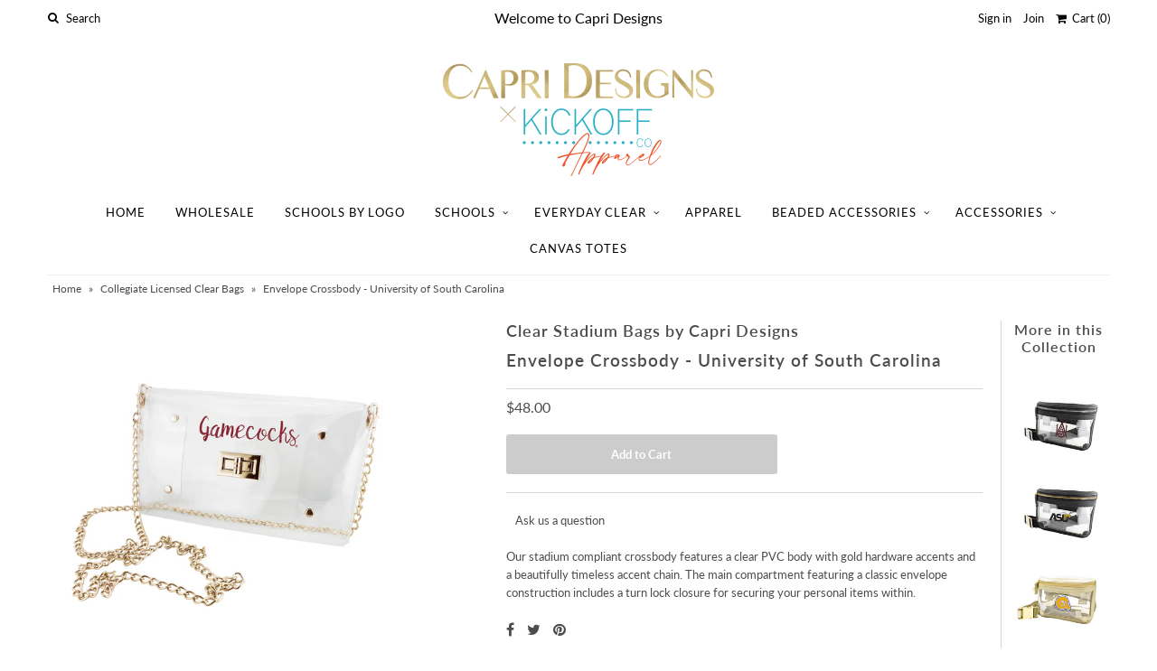

--- FILE ---
content_type: text/html; charset=utf-8
request_url: https://clearstadiumbags.com/products/envelope-crossbody-university-of-south-carolina
body_size: 26704
content:
<!DOCTYPE html>
<!--[if lt IE 7 ]><html class="ie ie6" lang="en"> <![endif]-->
<!--[if IE 7 ]><html class="ie ie7" lang="en"> <![endif]-->
<!--[if IE 8 ]><html class="ie ie8" lang="en"> <![endif]-->
<!--[if (gte IE 9)|!(IE)]><!--><html lang="en" class="no-js"> <!--<![endif]-->
<head>
  <meta charset="utf-8" />
  



  

















  


   


   


  


     


  














    


 


   


 







































<!-- Meta
================================================== -->
  <title>
    Envelope Crossbody - University of South Carolina &ndash; Clear Stadium Bags by Capri Designs
  </title>
  
    <meta name="description" content="Our stadium compliant crossbody features a clear PVC body with gold hardware accents and a beautifully timeless accent chain. The main compartment featuring a classic envelope construction includes a turn lock closure for securing your personal items within." />
  
  <link rel="canonical" href="https://clearstadiumbags.com/products/envelope-crossbody-university-of-south-carolina" />
  

  <meta property="og:type" content="product">
  <meta property="og:title" content="Envelope Crossbody - University of South Carolina">
  <meta property="og:url" content="https://clearstadiumbags.com/products/envelope-crossbody-university-of-south-carolina">
  <meta property="og:description" content="Our stadium compliant crossbody features a clear PVC body with gold hardware accents and a beautifully timeless accent chain. The main compartment featuring a classic envelope construction includes a turn lock closure for securing your personal items within.">
  
    <meta property="og:image" content="http://clearstadiumbags.com/cdn/shop/products/RENV-USC-T_grande.jpg?v=1579720739">
    <meta property="og:image:secure_url" content="https://clearstadiumbags.com/cdn/shop/products/RENV-USC-T_grande.jpg?v=1579720739">
  
  <meta property="og:price:amount" content="48.00">
  <meta property="og:price:currency" content="USD">

<meta property="og:site_name" content="Clear Stadium Bags by Capri Designs">



  <meta name="twitter:card" content="summary">


  <meta name="twitter:site" content="@luvcapridesigns">


  <meta name="twitter:title" content="Envelope Crossbody - University of South Carolina">
  <meta name="twitter:description" content="Our stadium compliant crossbody features a clear PVC body with gold hardware accents and a beautifully timeless accent chain. The main compartment featuring a classic envelope construction includes a ">
  <meta name="twitter:image" content="https://clearstadiumbags.com/cdn/shop/products/RENV-USC-T_large.jpg?v=1579720739">
  <meta name="twitter:image:width" content="480">
  <meta name="twitter:image:height" content="480">


  
  <meta name="google-site-verification" content="7qOxKnNyxH1SurZ_LfFlqGeUnprSez_Pm8btn36pAQY" />
  
  <!-- Global site tag (gtag.js) - Google Ads: 716834454 -->
  <script async src="https://www.googletagmanager.com/gtag/js?id=AW-716834454"></script>
  <script>
    window.dataLayer = window.dataLayer || [];
    function gtag(){dataLayer.push(arguments);}
    gtag('js', new Date());
    gtag('config', 'AW-716834454');
  </script>
  <!-- end Google Ads gtag -->
  

<!-- CSS
================================================== -->
  <link href="//clearstadiumbags.com/cdn/shop/t/31/assets/stylesheet.css?v=156511536928128227051755804257" rel="stylesheet" type="text/css" media="all" />

<!-- JS
================================================== -->
  <script src="//ajax.googleapis.com/ajax/libs/jquery/2.2.4/jquery.min.js" type="text/javascript"></script>
  <script src="//unpkg.com/eventemitter3@latest/umd/eventemitter3.min.js" type="text/javascript"></script>

  

  <script src="//clearstadiumbags.com/cdn/shop/t/31/assets/theme.js?v=7333220874278460121713808786" type="text/javascript"></script>
  <script src="//clearstadiumbags.com/cdn/shopifycloud/storefront/assets/themes_support/option_selection-b017cd28.js" type="text/javascript"></script>
  

  <meta name="viewport" content="width=device-width, initial-scale=1, maximum-scale=1">

<!-- Favicons
================================================== -->
  
  

  <script>window.performance && window.performance.mark && window.performance.mark('shopify.content_for_header.start');</script><meta id="shopify-digital-wallet" name="shopify-digital-wallet" content="/29931926/digital_wallets/dialog">
<meta name="shopify-checkout-api-token" content="fc337d2ea1b79a8a4898f4b584bc5026">
<meta id="in-context-paypal-metadata" data-shop-id="29931926" data-venmo-supported="true" data-environment="production" data-locale="en_US" data-paypal-v4="true" data-currency="USD">
<link rel="alternate" type="application/json+oembed" href="https://clearstadiumbags.com/products/envelope-crossbody-university-of-south-carolina.oembed">
<script async="async" src="/checkouts/internal/preloads.js?locale=en-US"></script>
<link rel="preconnect" href="https://shop.app" crossorigin="anonymous">
<script async="async" src="https://shop.app/checkouts/internal/preloads.js?locale=en-US&shop_id=29931926" crossorigin="anonymous"></script>
<script id="apple-pay-shop-capabilities" type="application/json">{"shopId":29931926,"countryCode":"US","currencyCode":"USD","merchantCapabilities":["supports3DS"],"merchantId":"gid:\/\/shopify\/Shop\/29931926","merchantName":"Clear Stadium Bags by Capri Designs","requiredBillingContactFields":["postalAddress","email","phone"],"requiredShippingContactFields":["postalAddress","email","phone"],"shippingType":"shipping","supportedNetworks":["visa","masterCard","amex","discover","elo","jcb"],"total":{"type":"pending","label":"Clear Stadium Bags by Capri Designs","amount":"1.00"},"shopifyPaymentsEnabled":true,"supportsSubscriptions":true}</script>
<script id="shopify-features" type="application/json">{"accessToken":"fc337d2ea1b79a8a4898f4b584bc5026","betas":["rich-media-storefront-analytics"],"domain":"clearstadiumbags.com","predictiveSearch":true,"shopId":29931926,"locale":"en"}</script>
<script>var Shopify = Shopify || {};
Shopify.shop = "capri-designs.myshopify.com";
Shopify.locale = "en";
Shopify.currency = {"active":"USD","rate":"1.0"};
Shopify.country = "US";
Shopify.theme = {"name":"Clear Stadium Bags Fall 2021","id":122110804146,"schema_name":"Mr Parker","schema_version":"6.4","theme_store_id":null,"role":"main"};
Shopify.theme.handle = "null";
Shopify.theme.style = {"id":null,"handle":null};
Shopify.cdnHost = "clearstadiumbags.com/cdn";
Shopify.routes = Shopify.routes || {};
Shopify.routes.root = "/";</script>
<script type="module">!function(o){(o.Shopify=o.Shopify||{}).modules=!0}(window);</script>
<script>!function(o){function n(){var o=[];function n(){o.push(Array.prototype.slice.apply(arguments))}return n.q=o,n}var t=o.Shopify=o.Shopify||{};t.loadFeatures=n(),t.autoloadFeatures=n()}(window);</script>
<script>
  window.ShopifyPay = window.ShopifyPay || {};
  window.ShopifyPay.apiHost = "shop.app\/pay";
  window.ShopifyPay.redirectState = null;
</script>
<script id="shop-js-analytics" type="application/json">{"pageType":"product"}</script>
<script defer="defer" async type="module" src="//clearstadiumbags.com/cdn/shopifycloud/shop-js/modules/v2/client.init-shop-cart-sync_BT-GjEfc.en.esm.js"></script>
<script defer="defer" async type="module" src="//clearstadiumbags.com/cdn/shopifycloud/shop-js/modules/v2/chunk.common_D58fp_Oc.esm.js"></script>
<script defer="defer" async type="module" src="//clearstadiumbags.com/cdn/shopifycloud/shop-js/modules/v2/chunk.modal_xMitdFEc.esm.js"></script>
<script type="module">
  await import("//clearstadiumbags.com/cdn/shopifycloud/shop-js/modules/v2/client.init-shop-cart-sync_BT-GjEfc.en.esm.js");
await import("//clearstadiumbags.com/cdn/shopifycloud/shop-js/modules/v2/chunk.common_D58fp_Oc.esm.js");
await import("//clearstadiumbags.com/cdn/shopifycloud/shop-js/modules/v2/chunk.modal_xMitdFEc.esm.js");

  window.Shopify.SignInWithShop?.initShopCartSync?.({"fedCMEnabled":true,"windoidEnabled":true});

</script>
<script>
  window.Shopify = window.Shopify || {};
  if (!window.Shopify.featureAssets) window.Shopify.featureAssets = {};
  window.Shopify.featureAssets['shop-js'] = {"shop-cart-sync":["modules/v2/client.shop-cart-sync_DZOKe7Ll.en.esm.js","modules/v2/chunk.common_D58fp_Oc.esm.js","modules/v2/chunk.modal_xMitdFEc.esm.js"],"init-fed-cm":["modules/v2/client.init-fed-cm_B6oLuCjv.en.esm.js","modules/v2/chunk.common_D58fp_Oc.esm.js","modules/v2/chunk.modal_xMitdFEc.esm.js"],"shop-cash-offers":["modules/v2/client.shop-cash-offers_D2sdYoxE.en.esm.js","modules/v2/chunk.common_D58fp_Oc.esm.js","modules/v2/chunk.modal_xMitdFEc.esm.js"],"shop-login-button":["modules/v2/client.shop-login-button_QeVjl5Y3.en.esm.js","modules/v2/chunk.common_D58fp_Oc.esm.js","modules/v2/chunk.modal_xMitdFEc.esm.js"],"pay-button":["modules/v2/client.pay-button_DXTOsIq6.en.esm.js","modules/v2/chunk.common_D58fp_Oc.esm.js","modules/v2/chunk.modal_xMitdFEc.esm.js"],"shop-button":["modules/v2/client.shop-button_DQZHx9pm.en.esm.js","modules/v2/chunk.common_D58fp_Oc.esm.js","modules/v2/chunk.modal_xMitdFEc.esm.js"],"avatar":["modules/v2/client.avatar_BTnouDA3.en.esm.js"],"init-windoid":["modules/v2/client.init-windoid_CR1B-cfM.en.esm.js","modules/v2/chunk.common_D58fp_Oc.esm.js","modules/v2/chunk.modal_xMitdFEc.esm.js"],"init-shop-for-new-customer-accounts":["modules/v2/client.init-shop-for-new-customer-accounts_C_vY_xzh.en.esm.js","modules/v2/client.shop-login-button_QeVjl5Y3.en.esm.js","modules/v2/chunk.common_D58fp_Oc.esm.js","modules/v2/chunk.modal_xMitdFEc.esm.js"],"init-shop-email-lookup-coordinator":["modules/v2/client.init-shop-email-lookup-coordinator_BI7n9ZSv.en.esm.js","modules/v2/chunk.common_D58fp_Oc.esm.js","modules/v2/chunk.modal_xMitdFEc.esm.js"],"init-shop-cart-sync":["modules/v2/client.init-shop-cart-sync_BT-GjEfc.en.esm.js","modules/v2/chunk.common_D58fp_Oc.esm.js","modules/v2/chunk.modal_xMitdFEc.esm.js"],"shop-toast-manager":["modules/v2/client.shop-toast-manager_DiYdP3xc.en.esm.js","modules/v2/chunk.common_D58fp_Oc.esm.js","modules/v2/chunk.modal_xMitdFEc.esm.js"],"init-customer-accounts":["modules/v2/client.init-customer-accounts_D9ZNqS-Q.en.esm.js","modules/v2/client.shop-login-button_QeVjl5Y3.en.esm.js","modules/v2/chunk.common_D58fp_Oc.esm.js","modules/v2/chunk.modal_xMitdFEc.esm.js"],"init-customer-accounts-sign-up":["modules/v2/client.init-customer-accounts-sign-up_iGw4briv.en.esm.js","modules/v2/client.shop-login-button_QeVjl5Y3.en.esm.js","modules/v2/chunk.common_D58fp_Oc.esm.js","modules/v2/chunk.modal_xMitdFEc.esm.js"],"shop-follow-button":["modules/v2/client.shop-follow-button_CqMgW2wH.en.esm.js","modules/v2/chunk.common_D58fp_Oc.esm.js","modules/v2/chunk.modal_xMitdFEc.esm.js"],"checkout-modal":["modules/v2/client.checkout-modal_xHeaAweL.en.esm.js","modules/v2/chunk.common_D58fp_Oc.esm.js","modules/v2/chunk.modal_xMitdFEc.esm.js"],"shop-login":["modules/v2/client.shop-login_D91U-Q7h.en.esm.js","modules/v2/chunk.common_D58fp_Oc.esm.js","modules/v2/chunk.modal_xMitdFEc.esm.js"],"lead-capture":["modules/v2/client.lead-capture_BJmE1dJe.en.esm.js","modules/v2/chunk.common_D58fp_Oc.esm.js","modules/v2/chunk.modal_xMitdFEc.esm.js"],"payment-terms":["modules/v2/client.payment-terms_Ci9AEqFq.en.esm.js","modules/v2/chunk.common_D58fp_Oc.esm.js","modules/v2/chunk.modal_xMitdFEc.esm.js"]};
</script>
<script>(function() {
  var isLoaded = false;
  function asyncLoad() {
    if (isLoaded) return;
    isLoaded = true;
    var urls = ["https:\/\/cdn.seguno.com\/storefront.js?v=1.0.0\u0026id=5cf49d9cf6b14d368273e1010463efb3\u0026bv=1631123698000\u0026cv=1752606480000\u0026shop=capri-designs.myshopify.com"];
    for (var i = 0; i < urls.length; i++) {
      var s = document.createElement('script');
      s.type = 'text/javascript';
      s.async = true;
      s.src = urls[i];
      var x = document.getElementsByTagName('script')[0];
      x.parentNode.insertBefore(s, x);
    }
  };
  if(window.attachEvent) {
    window.attachEvent('onload', asyncLoad);
  } else {
    window.addEventListener('load', asyncLoad, false);
  }
})();</script>
<script id="__st">var __st={"a":29931926,"offset":-18000,"reqid":"9a41caa3-a4de-456b-8a38-7e86ed0e5070-1769074400","pageurl":"clearstadiumbags.com\/products\/envelope-crossbody-university-of-south-carolina","u":"c92e4f53acc9","p":"product","rtyp":"product","rid":4447667748935};</script>
<script>window.ShopifyPaypalV4VisibilityTracking = true;</script>
<script id="captcha-bootstrap">!function(){'use strict';const t='contact',e='account',n='new_comment',o=[[t,t],['blogs',n],['comments',n],[t,'customer']],c=[[e,'customer_login'],[e,'guest_login'],[e,'recover_customer_password'],[e,'create_customer']],r=t=>t.map((([t,e])=>`form[action*='/${t}']:not([data-nocaptcha='true']) input[name='form_type'][value='${e}']`)).join(','),a=t=>()=>t?[...document.querySelectorAll(t)].map((t=>t.form)):[];function s(){const t=[...o],e=r(t);return a(e)}const i='password',u='form_key',d=['recaptcha-v3-token','g-recaptcha-response','h-captcha-response',i],f=()=>{try{return window.sessionStorage}catch{return}},m='__shopify_v',_=t=>t.elements[u];function p(t,e,n=!1){try{const o=window.sessionStorage,c=JSON.parse(o.getItem(e)),{data:r}=function(t){const{data:e,action:n}=t;return t[m]||n?{data:e,action:n}:{data:t,action:n}}(c);for(const[e,n]of Object.entries(r))t.elements[e]&&(t.elements[e].value=n);n&&o.removeItem(e)}catch(o){console.error('form repopulation failed',{error:o})}}const l='form_type',E='cptcha';function T(t){t.dataset[E]=!0}const w=window,h=w.document,L='Shopify',v='ce_forms',y='captcha';let A=!1;((t,e)=>{const n=(g='f06e6c50-85a8-45c8-87d0-21a2b65856fe',I='https://cdn.shopify.com/shopifycloud/storefront-forms-hcaptcha/ce_storefront_forms_captcha_hcaptcha.v1.5.2.iife.js',D={infoText:'Protected by hCaptcha',privacyText:'Privacy',termsText:'Terms'},(t,e,n)=>{const o=w[L][v],c=o.bindForm;if(c)return c(t,g,e,D).then(n);var r;o.q.push([[t,g,e,D],n]),r=I,A||(h.body.append(Object.assign(h.createElement('script'),{id:'captcha-provider',async:!0,src:r})),A=!0)});var g,I,D;w[L]=w[L]||{},w[L][v]=w[L][v]||{},w[L][v].q=[],w[L][y]=w[L][y]||{},w[L][y].protect=function(t,e){n(t,void 0,e),T(t)},Object.freeze(w[L][y]),function(t,e,n,w,h,L){const[v,y,A,g]=function(t,e,n){const i=e?o:[],u=t?c:[],d=[...i,...u],f=r(d),m=r(i),_=r(d.filter((([t,e])=>n.includes(e))));return[a(f),a(m),a(_),s()]}(w,h,L),I=t=>{const e=t.target;return e instanceof HTMLFormElement?e:e&&e.form},D=t=>v().includes(t);t.addEventListener('submit',(t=>{const e=I(t);if(!e)return;const n=D(e)&&!e.dataset.hcaptchaBound&&!e.dataset.recaptchaBound,o=_(e),c=g().includes(e)&&(!o||!o.value);(n||c)&&t.preventDefault(),c&&!n&&(function(t){try{if(!f())return;!function(t){const e=f();if(!e)return;const n=_(t);if(!n)return;const o=n.value;o&&e.removeItem(o)}(t);const e=Array.from(Array(32),(()=>Math.random().toString(36)[2])).join('');!function(t,e){_(t)||t.append(Object.assign(document.createElement('input'),{type:'hidden',name:u})),t.elements[u].value=e}(t,e),function(t,e){const n=f();if(!n)return;const o=[...t.querySelectorAll(`input[type='${i}']`)].map((({name:t})=>t)),c=[...d,...o],r={};for(const[a,s]of new FormData(t).entries())c.includes(a)||(r[a]=s);n.setItem(e,JSON.stringify({[m]:1,action:t.action,data:r}))}(t,e)}catch(e){console.error('failed to persist form',e)}}(e),e.submit())}));const S=(t,e)=>{t&&!t.dataset[E]&&(n(t,e.some((e=>e===t))),T(t))};for(const o of['focusin','change'])t.addEventListener(o,(t=>{const e=I(t);D(e)&&S(e,y())}));const B=e.get('form_key'),M=e.get(l),P=B&&M;t.addEventListener('DOMContentLoaded',(()=>{const t=y();if(P)for(const e of t)e.elements[l].value===M&&p(e,B);[...new Set([...A(),...v().filter((t=>'true'===t.dataset.shopifyCaptcha))])].forEach((e=>S(e,t)))}))}(h,new URLSearchParams(w.location.search),n,t,e,['guest_login'])})(!0,!0)}();</script>
<script integrity="sha256-4kQ18oKyAcykRKYeNunJcIwy7WH5gtpwJnB7kiuLZ1E=" data-source-attribution="shopify.loadfeatures" defer="defer" src="//clearstadiumbags.com/cdn/shopifycloud/storefront/assets/storefront/load_feature-a0a9edcb.js" crossorigin="anonymous"></script>
<script crossorigin="anonymous" defer="defer" src="//clearstadiumbags.com/cdn/shopifycloud/storefront/assets/shopify_pay/storefront-65b4c6d7.js?v=20250812"></script>
<script data-source-attribution="shopify.dynamic_checkout.dynamic.init">var Shopify=Shopify||{};Shopify.PaymentButton=Shopify.PaymentButton||{isStorefrontPortableWallets:!0,init:function(){window.Shopify.PaymentButton.init=function(){};var t=document.createElement("script");t.src="https://clearstadiumbags.com/cdn/shopifycloud/portable-wallets/latest/portable-wallets.en.js",t.type="module",document.head.appendChild(t)}};
</script>
<script data-source-attribution="shopify.dynamic_checkout.buyer_consent">
  function portableWalletsHideBuyerConsent(e){var t=document.getElementById("shopify-buyer-consent"),n=document.getElementById("shopify-subscription-policy-button");t&&n&&(t.classList.add("hidden"),t.setAttribute("aria-hidden","true"),n.removeEventListener("click",e))}function portableWalletsShowBuyerConsent(e){var t=document.getElementById("shopify-buyer-consent"),n=document.getElementById("shopify-subscription-policy-button");t&&n&&(t.classList.remove("hidden"),t.removeAttribute("aria-hidden"),n.addEventListener("click",e))}window.Shopify?.PaymentButton&&(window.Shopify.PaymentButton.hideBuyerConsent=portableWalletsHideBuyerConsent,window.Shopify.PaymentButton.showBuyerConsent=portableWalletsShowBuyerConsent);
</script>
<script data-source-attribution="shopify.dynamic_checkout.cart.bootstrap">document.addEventListener("DOMContentLoaded",(function(){function t(){return document.querySelector("shopify-accelerated-checkout-cart, shopify-accelerated-checkout")}if(t())Shopify.PaymentButton.init();else{new MutationObserver((function(e,n){t()&&(Shopify.PaymentButton.init(),n.disconnect())})).observe(document.body,{childList:!0,subtree:!0})}}));
</script>
<link id="shopify-accelerated-checkout-styles" rel="stylesheet" media="screen" href="https://clearstadiumbags.com/cdn/shopifycloud/portable-wallets/latest/accelerated-checkout-backwards-compat.css" crossorigin="anonymous">
<style id="shopify-accelerated-checkout-cart">
        #shopify-buyer-consent {
  margin-top: 1em;
  display: inline-block;
  width: 100%;
}

#shopify-buyer-consent.hidden {
  display: none;
}

#shopify-subscription-policy-button {
  background: none;
  border: none;
  padding: 0;
  text-decoration: underline;
  font-size: inherit;
  cursor: pointer;
}

#shopify-subscription-policy-button::before {
  box-shadow: none;
}

      </style>

<script>window.performance && window.performance.mark && window.performance.mark('shopify.content_for_header.end');</script>

  <script type="text/javascript">
    $(window).load(function() {
      $('.collection-image').matchHeight();
    });
  </script>

<link href="https://monorail-edge.shopifysvc.com" rel="dns-prefetch">
<script>(function(){if ("sendBeacon" in navigator && "performance" in window) {try {var session_token_from_headers = performance.getEntriesByType('navigation')[0].serverTiming.find(x => x.name == '_s').description;} catch {var session_token_from_headers = undefined;}var session_cookie_matches = document.cookie.match(/_shopify_s=([^;]*)/);var session_token_from_cookie = session_cookie_matches && session_cookie_matches.length === 2 ? session_cookie_matches[1] : "";var session_token = session_token_from_headers || session_token_from_cookie || "";function handle_abandonment_event(e) {var entries = performance.getEntries().filter(function(entry) {return /monorail-edge.shopifysvc.com/.test(entry.name);});if (!window.abandonment_tracked && entries.length === 0) {window.abandonment_tracked = true;var currentMs = Date.now();var navigation_start = performance.timing.navigationStart;var payload = {shop_id: 29931926,url: window.location.href,navigation_start,duration: currentMs - navigation_start,session_token,page_type: "product"};window.navigator.sendBeacon("https://monorail-edge.shopifysvc.com/v1/produce", JSON.stringify({schema_id: "online_store_buyer_site_abandonment/1.1",payload: payload,metadata: {event_created_at_ms: currentMs,event_sent_at_ms: currentMs}}));}}window.addEventListener('pagehide', handle_abandonment_event);}}());</script>
<script id="web-pixels-manager-setup">(function e(e,d,r,n,o){if(void 0===o&&(o={}),!Boolean(null===(a=null===(i=window.Shopify)||void 0===i?void 0:i.analytics)||void 0===a?void 0:a.replayQueue)){var i,a;window.Shopify=window.Shopify||{};var t=window.Shopify;t.analytics=t.analytics||{};var s=t.analytics;s.replayQueue=[],s.publish=function(e,d,r){return s.replayQueue.push([e,d,r]),!0};try{self.performance.mark("wpm:start")}catch(e){}var l=function(){var e={modern:/Edge?\/(1{2}[4-9]|1[2-9]\d|[2-9]\d{2}|\d{4,})\.\d+(\.\d+|)|Firefox\/(1{2}[4-9]|1[2-9]\d|[2-9]\d{2}|\d{4,})\.\d+(\.\d+|)|Chrom(ium|e)\/(9{2}|\d{3,})\.\d+(\.\d+|)|(Maci|X1{2}).+ Version\/(15\.\d+|(1[6-9]|[2-9]\d|\d{3,})\.\d+)([,.]\d+|)( \(\w+\)|)( Mobile\/\w+|) Safari\/|Chrome.+OPR\/(9{2}|\d{3,})\.\d+\.\d+|(CPU[ +]OS|iPhone[ +]OS|CPU[ +]iPhone|CPU IPhone OS|CPU iPad OS)[ +]+(15[._]\d+|(1[6-9]|[2-9]\d|\d{3,})[._]\d+)([._]\d+|)|Android:?[ /-](13[3-9]|1[4-9]\d|[2-9]\d{2}|\d{4,})(\.\d+|)(\.\d+|)|Android.+Firefox\/(13[5-9]|1[4-9]\d|[2-9]\d{2}|\d{4,})\.\d+(\.\d+|)|Android.+Chrom(ium|e)\/(13[3-9]|1[4-9]\d|[2-9]\d{2}|\d{4,})\.\d+(\.\d+|)|SamsungBrowser\/([2-9]\d|\d{3,})\.\d+/,legacy:/Edge?\/(1[6-9]|[2-9]\d|\d{3,})\.\d+(\.\d+|)|Firefox\/(5[4-9]|[6-9]\d|\d{3,})\.\d+(\.\d+|)|Chrom(ium|e)\/(5[1-9]|[6-9]\d|\d{3,})\.\d+(\.\d+|)([\d.]+$|.*Safari\/(?![\d.]+ Edge\/[\d.]+$))|(Maci|X1{2}).+ Version\/(10\.\d+|(1[1-9]|[2-9]\d|\d{3,})\.\d+)([,.]\d+|)( \(\w+\)|)( Mobile\/\w+|) Safari\/|Chrome.+OPR\/(3[89]|[4-9]\d|\d{3,})\.\d+\.\d+|(CPU[ +]OS|iPhone[ +]OS|CPU[ +]iPhone|CPU IPhone OS|CPU iPad OS)[ +]+(10[._]\d+|(1[1-9]|[2-9]\d|\d{3,})[._]\d+)([._]\d+|)|Android:?[ /-](13[3-9]|1[4-9]\d|[2-9]\d{2}|\d{4,})(\.\d+|)(\.\d+|)|Mobile Safari.+OPR\/([89]\d|\d{3,})\.\d+\.\d+|Android.+Firefox\/(13[5-9]|1[4-9]\d|[2-9]\d{2}|\d{4,})\.\d+(\.\d+|)|Android.+Chrom(ium|e)\/(13[3-9]|1[4-9]\d|[2-9]\d{2}|\d{4,})\.\d+(\.\d+|)|Android.+(UC? ?Browser|UCWEB|U3)[ /]?(15\.([5-9]|\d{2,})|(1[6-9]|[2-9]\d|\d{3,})\.\d+)\.\d+|SamsungBrowser\/(5\.\d+|([6-9]|\d{2,})\.\d+)|Android.+MQ{2}Browser\/(14(\.(9|\d{2,})|)|(1[5-9]|[2-9]\d|\d{3,})(\.\d+|))(\.\d+|)|K[Aa][Ii]OS\/(3\.\d+|([4-9]|\d{2,})\.\d+)(\.\d+|)/},d=e.modern,r=e.legacy,n=navigator.userAgent;return n.match(d)?"modern":n.match(r)?"legacy":"unknown"}(),u="modern"===l?"modern":"legacy",c=(null!=n?n:{modern:"",legacy:""})[u],f=function(e){return[e.baseUrl,"/wpm","/b",e.hashVersion,"modern"===e.buildTarget?"m":"l",".js"].join("")}({baseUrl:d,hashVersion:r,buildTarget:u}),m=function(e){var d=e.version,r=e.bundleTarget,n=e.surface,o=e.pageUrl,i=e.monorailEndpoint;return{emit:function(e){var a=e.status,t=e.errorMsg,s=(new Date).getTime(),l=JSON.stringify({metadata:{event_sent_at_ms:s},events:[{schema_id:"web_pixels_manager_load/3.1",payload:{version:d,bundle_target:r,page_url:o,status:a,surface:n,error_msg:t},metadata:{event_created_at_ms:s}}]});if(!i)return console&&console.warn&&console.warn("[Web Pixels Manager] No Monorail endpoint provided, skipping logging."),!1;try{return self.navigator.sendBeacon.bind(self.navigator)(i,l)}catch(e){}var u=new XMLHttpRequest;try{return u.open("POST",i,!0),u.setRequestHeader("Content-Type","text/plain"),u.send(l),!0}catch(e){return console&&console.warn&&console.warn("[Web Pixels Manager] Got an unhandled error while logging to Monorail."),!1}}}}({version:r,bundleTarget:l,surface:e.surface,pageUrl:self.location.href,monorailEndpoint:e.monorailEndpoint});try{o.browserTarget=l,function(e){var d=e.src,r=e.async,n=void 0===r||r,o=e.onload,i=e.onerror,a=e.sri,t=e.scriptDataAttributes,s=void 0===t?{}:t,l=document.createElement("script"),u=document.querySelector("head"),c=document.querySelector("body");if(l.async=n,l.src=d,a&&(l.integrity=a,l.crossOrigin="anonymous"),s)for(var f in s)if(Object.prototype.hasOwnProperty.call(s,f))try{l.dataset[f]=s[f]}catch(e){}if(o&&l.addEventListener("load",o),i&&l.addEventListener("error",i),u)u.appendChild(l);else{if(!c)throw new Error("Did not find a head or body element to append the script");c.appendChild(l)}}({src:f,async:!0,onload:function(){if(!function(){var e,d;return Boolean(null===(d=null===(e=window.Shopify)||void 0===e?void 0:e.analytics)||void 0===d?void 0:d.initialized)}()){var d=window.webPixelsManager.init(e)||void 0;if(d){var r=window.Shopify.analytics;r.replayQueue.forEach((function(e){var r=e[0],n=e[1],o=e[2];d.publishCustomEvent(r,n,o)})),r.replayQueue=[],r.publish=d.publishCustomEvent,r.visitor=d.visitor,r.initialized=!0}}},onerror:function(){return m.emit({status:"failed",errorMsg:"".concat(f," has failed to load")})},sri:function(e){var d=/^sha384-[A-Za-z0-9+/=]+$/;return"string"==typeof e&&d.test(e)}(c)?c:"",scriptDataAttributes:o}),m.emit({status:"loading"})}catch(e){m.emit({status:"failed",errorMsg:(null==e?void 0:e.message)||"Unknown error"})}}})({shopId: 29931926,storefrontBaseUrl: "https://clearstadiumbags.com",extensionsBaseUrl: "https://extensions.shopifycdn.com/cdn/shopifycloud/web-pixels-manager",monorailEndpoint: "https://monorail-edge.shopifysvc.com/unstable/produce_batch",surface: "storefront-renderer",enabledBetaFlags: ["2dca8a86"],webPixelsConfigList: [{"id":"64290994","configuration":"{\"tagID\":\"2612343170350\"}","eventPayloadVersion":"v1","runtimeContext":"STRICT","scriptVersion":"18031546ee651571ed29edbe71a3550b","type":"APP","apiClientId":3009811,"privacyPurposes":["ANALYTICS","MARKETING","SALE_OF_DATA"],"dataSharingAdjustments":{"protectedCustomerApprovalScopes":["read_customer_address","read_customer_email","read_customer_name","read_customer_personal_data","read_customer_phone"]}},{"id":"111411378","eventPayloadVersion":"v1","runtimeContext":"LAX","scriptVersion":"1","type":"CUSTOM","privacyPurposes":["ANALYTICS"],"name":"Google Analytics tag (migrated)"},{"id":"shopify-app-pixel","configuration":"{}","eventPayloadVersion":"v1","runtimeContext":"STRICT","scriptVersion":"0450","apiClientId":"shopify-pixel","type":"APP","privacyPurposes":["ANALYTICS","MARKETING"]},{"id":"shopify-custom-pixel","eventPayloadVersion":"v1","runtimeContext":"LAX","scriptVersion":"0450","apiClientId":"shopify-pixel","type":"CUSTOM","privacyPurposes":["ANALYTICS","MARKETING"]}],isMerchantRequest: false,initData: {"shop":{"name":"Clear Stadium Bags by Capri Designs","paymentSettings":{"currencyCode":"USD"},"myshopifyDomain":"capri-designs.myshopify.com","countryCode":"US","storefrontUrl":"https:\/\/clearstadiumbags.com"},"customer":null,"cart":null,"checkout":null,"productVariants":[{"price":{"amount":48.0,"currencyCode":"USD"},"product":{"title":"Envelope Crossbody - University of South Carolina","vendor":"Clear Stadium Bags by Capri Designs","id":"4447667748935","untranslatedTitle":"Envelope Crossbody - University of South Carolina","url":"\/products\/envelope-crossbody-university-of-south-carolina","type":"Collegiate Licensed Clear Bags"},"id":"31684332355655","image":{"src":"\/\/clearstadiumbags.com\/cdn\/shop\/products\/RENV-USC-T.jpg?v=1579720739"},"sku":"RENV-USC","title":"Default Title","untranslatedTitle":"Default Title"}],"purchasingCompany":null},},"https://clearstadiumbags.com/cdn","fcfee988w5aeb613cpc8e4bc33m6693e112",{"modern":"","legacy":""},{"shopId":"29931926","storefrontBaseUrl":"https:\/\/clearstadiumbags.com","extensionBaseUrl":"https:\/\/extensions.shopifycdn.com\/cdn\/shopifycloud\/web-pixels-manager","surface":"storefront-renderer","enabledBetaFlags":"[\"2dca8a86\"]","isMerchantRequest":"false","hashVersion":"fcfee988w5aeb613cpc8e4bc33m6693e112","publish":"custom","events":"[[\"page_viewed\",{}],[\"product_viewed\",{\"productVariant\":{\"price\":{\"amount\":48.0,\"currencyCode\":\"USD\"},\"product\":{\"title\":\"Envelope Crossbody - University of South Carolina\",\"vendor\":\"Clear Stadium Bags by Capri Designs\",\"id\":\"4447667748935\",\"untranslatedTitle\":\"Envelope Crossbody - University of South Carolina\",\"url\":\"\/products\/envelope-crossbody-university-of-south-carolina\",\"type\":\"Collegiate Licensed Clear Bags\"},\"id\":\"31684332355655\",\"image\":{\"src\":\"\/\/clearstadiumbags.com\/cdn\/shop\/products\/RENV-USC-T.jpg?v=1579720739\"},\"sku\":\"RENV-USC\",\"title\":\"Default Title\",\"untranslatedTitle\":\"Default Title\"}}]]"});</script><script>
  window.ShopifyAnalytics = window.ShopifyAnalytics || {};
  window.ShopifyAnalytics.meta = window.ShopifyAnalytics.meta || {};
  window.ShopifyAnalytics.meta.currency = 'USD';
  var meta = {"product":{"id":4447667748935,"gid":"gid:\/\/shopify\/Product\/4447667748935","vendor":"Clear Stadium Bags by Capri Designs","type":"Collegiate Licensed Clear Bags","handle":"envelope-crossbody-university-of-south-carolina","variants":[{"id":31684332355655,"price":4800,"name":"Envelope Crossbody - University of South Carolina","public_title":null,"sku":"RENV-USC"}],"remote":false},"page":{"pageType":"product","resourceType":"product","resourceId":4447667748935,"requestId":"9a41caa3-a4de-456b-8a38-7e86ed0e5070-1769074400"}};
  for (var attr in meta) {
    window.ShopifyAnalytics.meta[attr] = meta[attr];
  }
</script>
<script class="analytics">
  (function () {
    var customDocumentWrite = function(content) {
      var jquery = null;

      if (window.jQuery) {
        jquery = window.jQuery;
      } else if (window.Checkout && window.Checkout.$) {
        jquery = window.Checkout.$;
      }

      if (jquery) {
        jquery('body').append(content);
      }
    };

    var hasLoggedConversion = function(token) {
      if (token) {
        return document.cookie.indexOf('loggedConversion=' + token) !== -1;
      }
      return false;
    }

    var setCookieIfConversion = function(token) {
      if (token) {
        var twoMonthsFromNow = new Date(Date.now());
        twoMonthsFromNow.setMonth(twoMonthsFromNow.getMonth() + 2);

        document.cookie = 'loggedConversion=' + token + '; expires=' + twoMonthsFromNow;
      }
    }

    var trekkie = window.ShopifyAnalytics.lib = window.trekkie = window.trekkie || [];
    if (trekkie.integrations) {
      return;
    }
    trekkie.methods = [
      'identify',
      'page',
      'ready',
      'track',
      'trackForm',
      'trackLink'
    ];
    trekkie.factory = function(method) {
      return function() {
        var args = Array.prototype.slice.call(arguments);
        args.unshift(method);
        trekkie.push(args);
        return trekkie;
      };
    };
    for (var i = 0; i < trekkie.methods.length; i++) {
      var key = trekkie.methods[i];
      trekkie[key] = trekkie.factory(key);
    }
    trekkie.load = function(config) {
      trekkie.config = config || {};
      trekkie.config.initialDocumentCookie = document.cookie;
      var first = document.getElementsByTagName('script')[0];
      var script = document.createElement('script');
      script.type = 'text/javascript';
      script.onerror = function(e) {
        var scriptFallback = document.createElement('script');
        scriptFallback.type = 'text/javascript';
        scriptFallback.onerror = function(error) {
                var Monorail = {
      produce: function produce(monorailDomain, schemaId, payload) {
        var currentMs = new Date().getTime();
        var event = {
          schema_id: schemaId,
          payload: payload,
          metadata: {
            event_created_at_ms: currentMs,
            event_sent_at_ms: currentMs
          }
        };
        return Monorail.sendRequest("https://" + monorailDomain + "/v1/produce", JSON.stringify(event));
      },
      sendRequest: function sendRequest(endpointUrl, payload) {
        // Try the sendBeacon API
        if (window && window.navigator && typeof window.navigator.sendBeacon === 'function' && typeof window.Blob === 'function' && !Monorail.isIos12()) {
          var blobData = new window.Blob([payload], {
            type: 'text/plain'
          });

          if (window.navigator.sendBeacon(endpointUrl, blobData)) {
            return true;
          } // sendBeacon was not successful

        } // XHR beacon

        var xhr = new XMLHttpRequest();

        try {
          xhr.open('POST', endpointUrl);
          xhr.setRequestHeader('Content-Type', 'text/plain');
          xhr.send(payload);
        } catch (e) {
          console.log(e);
        }

        return false;
      },
      isIos12: function isIos12() {
        return window.navigator.userAgent.lastIndexOf('iPhone; CPU iPhone OS 12_') !== -1 || window.navigator.userAgent.lastIndexOf('iPad; CPU OS 12_') !== -1;
      }
    };
    Monorail.produce('monorail-edge.shopifysvc.com',
      'trekkie_storefront_load_errors/1.1',
      {shop_id: 29931926,
      theme_id: 122110804146,
      app_name: "storefront",
      context_url: window.location.href,
      source_url: "//clearstadiumbags.com/cdn/s/trekkie.storefront.1bbfab421998800ff09850b62e84b8915387986d.min.js"});

        };
        scriptFallback.async = true;
        scriptFallback.src = '//clearstadiumbags.com/cdn/s/trekkie.storefront.1bbfab421998800ff09850b62e84b8915387986d.min.js';
        first.parentNode.insertBefore(scriptFallback, first);
      };
      script.async = true;
      script.src = '//clearstadiumbags.com/cdn/s/trekkie.storefront.1bbfab421998800ff09850b62e84b8915387986d.min.js';
      first.parentNode.insertBefore(script, first);
    };
    trekkie.load(
      {"Trekkie":{"appName":"storefront","development":false,"defaultAttributes":{"shopId":29931926,"isMerchantRequest":null,"themeId":122110804146,"themeCityHash":"8220837497567465704","contentLanguage":"en","currency":"USD","eventMetadataId":"2f904c49-046f-4ee4-afb3-874cd235f58b"},"isServerSideCookieWritingEnabled":true,"monorailRegion":"shop_domain","enabledBetaFlags":["65f19447"]},"Session Attribution":{},"S2S":{"facebookCapiEnabled":false,"source":"trekkie-storefront-renderer","apiClientId":580111}}
    );

    var loaded = false;
    trekkie.ready(function() {
      if (loaded) return;
      loaded = true;

      window.ShopifyAnalytics.lib = window.trekkie;

      var originalDocumentWrite = document.write;
      document.write = customDocumentWrite;
      try { window.ShopifyAnalytics.merchantGoogleAnalytics.call(this); } catch(error) {};
      document.write = originalDocumentWrite;

      window.ShopifyAnalytics.lib.page(null,{"pageType":"product","resourceType":"product","resourceId":4447667748935,"requestId":"9a41caa3-a4de-456b-8a38-7e86ed0e5070-1769074400","shopifyEmitted":true});

      var match = window.location.pathname.match(/checkouts\/(.+)\/(thank_you|post_purchase)/)
      var token = match? match[1]: undefined;
      if (!hasLoggedConversion(token)) {
        setCookieIfConversion(token);
        window.ShopifyAnalytics.lib.track("Viewed Product",{"currency":"USD","variantId":31684332355655,"productId":4447667748935,"productGid":"gid:\/\/shopify\/Product\/4447667748935","name":"Envelope Crossbody - University of South Carolina","price":"48.00","sku":"RENV-USC","brand":"Clear Stadium Bags by Capri Designs","variant":null,"category":"Collegiate Licensed Clear Bags","nonInteraction":true,"remote":false},undefined,undefined,{"shopifyEmitted":true});
      window.ShopifyAnalytics.lib.track("monorail:\/\/trekkie_storefront_viewed_product\/1.1",{"currency":"USD","variantId":31684332355655,"productId":4447667748935,"productGid":"gid:\/\/shopify\/Product\/4447667748935","name":"Envelope Crossbody - University of South Carolina","price":"48.00","sku":"RENV-USC","brand":"Clear Stadium Bags by Capri Designs","variant":null,"category":"Collegiate Licensed Clear Bags","nonInteraction":true,"remote":false,"referer":"https:\/\/clearstadiumbags.com\/products\/envelope-crossbody-university-of-south-carolina"});
      }
    });


        var eventsListenerScript = document.createElement('script');
        eventsListenerScript.async = true;
        eventsListenerScript.src = "//clearstadiumbags.com/cdn/shopifycloud/storefront/assets/shop_events_listener-3da45d37.js";
        document.getElementsByTagName('head')[0].appendChild(eventsListenerScript);

})();</script>
  <script>
  if (!window.ga || (window.ga && typeof window.ga !== 'function')) {
    window.ga = function ga() {
      (window.ga.q = window.ga.q || []).push(arguments);
      if (window.Shopify && window.Shopify.analytics && typeof window.Shopify.analytics.publish === 'function') {
        window.Shopify.analytics.publish("ga_stub_called", {}, {sendTo: "google_osp_migration"});
      }
      console.error("Shopify's Google Analytics stub called with:", Array.from(arguments), "\nSee https://help.shopify.com/manual/promoting-marketing/pixels/pixel-migration#google for more information.");
    };
    if (window.Shopify && window.Shopify.analytics && typeof window.Shopify.analytics.publish === 'function') {
      window.Shopify.analytics.publish("ga_stub_initialized", {}, {sendTo: "google_osp_migration"});
    }
  }
</script>
<script
  defer
  src="https://clearstadiumbags.com/cdn/shopifycloud/perf-kit/shopify-perf-kit-3.0.4.min.js"
  data-application="storefront-renderer"
  data-shop-id="29931926"
  data-render-region="gcp-us-central1"
  data-page-type="product"
  data-theme-instance-id="122110804146"
  data-theme-name="Mr Parker"
  data-theme-version="6.4"
  data-monorail-region="shop_domain"
  data-resource-timing-sampling-rate="10"
  data-shs="true"
  data-shs-beacon="true"
  data-shs-export-with-fetch="true"
  data-shs-logs-sample-rate="1"
  data-shs-beacon-endpoint="https://clearstadiumbags.com/api/collect"
></script>
</head>

<body class="gridlock shifter shifter-left product">
  <div id="shopify-section-mobile-navigation" class="shopify-section"><nav class="shifter-navigation" data-section-id="mobile-navigation" data-section-type="mobile-navigation">
  <div class="search">
    <form action="/search" method="get">
      <input type="text" name="q" id="q" placeholder="Search" />
    </form>
  </div>

  <ul id="accordion">
  
    
      <li>
        <a href="/">
          Home
        </a>
      </li>
    
  
    
      <li>
        <a href="https://www.faire.com/brand/b_6bt9kag1">
          Wholesale 
        </a>
      </li>
    
  
    
      <li>
        <a href="/collections/schools-by-logo">
          Schools By Logo
        </a>
      </li>
    
  
    
      <li class="accordion-toggle" aria-haspopup="true" aria-expanded="false">
        <a href="/collections/beach">
          Schools
        </a>
      </li>
      <div class="accordion-content">
        <ul class="sub">
          
            
              <div class="accordion-toggle2" aria-haspopup="true" aria-expanded="false">
                <a href="/">
                  American Athletic
                </a>
              </div>
              <div class="accordion-content2">
                <ul class="sub">
                  
                    <li>
                      <a href="/collections/east-carolina-university">
                        East Carolina University
                      </a>
                    </li>
                  
                    <li>
                      <a href="/collections/university-of-memphis">
                        University Of Memphis
                      </a>
                    </li>
                  
                    <li>
                      <a href="/collections/united-states-naval-academy">
                        United States Naval Academy
                      </a>
                    </li>
                  
                    <li>
                      <a href="/collections/southern-methodist-university">
                        Southern Methodist University
                      </a>
                    </li>
                  
                    <li>
                      <a href="/collections/university-of-southern-florida">
                        University of South Florida
                      </a>
                    </li>
                  
                    <li>
                      <a href="/collections/university-of-central-florida">
                        University Of Central Florida
                      </a>
                    </li>
                  
                </ul>
              </div>
            
          
            
              <div class="accordion-toggle2" aria-haspopup="true" aria-expanded="false">
                <a href="/collections">
                  ACC
                </a>
              </div>
              <div class="accordion-content2">
                <ul class="sub">
                  
                    <li>
                      <a href="/collections/clemson-university">
                        Clemson University
                      </a>
                    </li>
                  
                    <li>
                      <a href="/collections/florida-state-university">
                        Florida State University
                      </a>
                    </li>
                  
                    <li>
                      <a href="/collections/georgia-tech">
                        Georgia Tech 
                      </a>
                    </li>
                  
                    <li>
                      <a href="/collections/university-of-louisville">
                        University Of Louisville
                      </a>
                    </li>
                  
                    <li>
                      <a href="/collections/university-of-miami">
                        University Of Miami
                      </a>
                    </li>
                  
                    <li>
                      <a href="/collections/north-carolina-state-university">
                        North Carolina State University
                      </a>
                    </li>
                  
                    <li>
                      <a href="/collections/university-of-north-carolina">
                        University Of North Carolina
                      </a>
                    </li>
                  
                    <li>
                      <a href="/collections/university-of-pittsburg">
                        University Of Pittsburg
                      </a>
                    </li>
                  
                    <li>
                      <a href="/collections/university-of-virginia">
                        University Of Virginia
                      </a>
                    </li>
                  
                    <li>
                      <a href="/collections/virginia-tech">
                        Virginia Tech
                      </a>
                    </li>
                  
                </ul>
              </div>
            
          
            
              <div class="accordion-toggle2" aria-haspopup="true" aria-expanded="false">
                <a href="/collections">
                  BIG 12
                </a>
              </div>
              <div class="accordion-content2">
                <ul class="sub">
                  
                    <li>
                      <a href="/collections/baylor-university">
                        Baylor University
                      </a>
                    </li>
                  
                    <li>
                      <a href="/collections/iowa-state-university">
                        Iowa State University 
                      </a>
                    </li>
                  
                    <li>
                      <a href="/collections/university-of-kansas">
                        University Of Kansas
                      </a>
                    </li>
                  
                    <li>
                      <a href="/collections/kansas-state-university">
                        Kansas State University
                      </a>
                    </li>
                  
                    <li>
                      <a href="/collections/university-of-oklahoma">
                        University Of Oklahoma
                      </a>
                    </li>
                  
                    <li>
                      <a href="/collections/oklahoma-state-university">
                        Oklahoma State University
                      </a>
                    </li>
                  
                    <li>
                      <a href="/collections/texas-christian-university">
                        Texas Christian University
                      </a>
                    </li>
                  
                    <li>
                      <a href="/collections/texas-tech-university">
                        Texas Tech University
                      </a>
                    </li>
                  
                    <li>
                      <a href="/collections/west-virginia-university">
                        West Virginia University
                      </a>
                    </li>
                  
                </ul>
              </div>
            
          
            
              <div class="accordion-toggle2" aria-haspopup="true" aria-expanded="false">
                <a href="/collections">
                  BIG 10
                </a>
              </div>
              <div class="accordion-content2">
                <ul class="sub">
                  
                    <li>
                      <a href="/collections/university-of-illinois">
                        University Of Illinois
                      </a>
                    </li>
                  
                    <li>
                      <a href="/collections/indiana-university">
                        Indiana University
                      </a>
                    </li>
                  
                    <li>
                      <a href="/collections/university-of-iowa">
                        University Of Iowa
                      </a>
                    </li>
                  
                    <li>
                      <a href="/collections/university-of-michigan">
                        University Of Michigan
                      </a>
                    </li>
                  
                    <li>
                      <a href="/collections/university-of-minnesota">
                        University Of Minnesota
                      </a>
                    </li>
                  
                    <li>
                      <a href="/collections/university-of-nebraska">
                        University Of Nebraska
                      </a>
                    </li>
                  
                    <li>
                      <a href="/collections/northwestern">
                        Northwestern
                      </a>
                    </li>
                  
                    <li>
                      <a href="/collections/ohio-state-university">
                        The Ohio State University
                      </a>
                    </li>
                  
                    <li>
                      <a href="/collections/pennsylvania-state-university">
                        Pennsylvania State University
                      </a>
                    </li>
                  
                    <li>
                      <a href="/collections/purdue-university">
                        Purdue University
                      </a>
                    </li>
                  
                    <li>
                      <a href="/collections/university-of-wisconsin">
                        University Of Wisconsin
                      </a>
                    </li>
                  
                </ul>
              </div>
            
          
            
              <div class="accordion-toggle2" aria-haspopup="true" aria-expanded="false">
                <a href="/">
                  Conference USA
                </a>
              </div>
              <div class="accordion-content2">
                <ul class="sub">
                  
                    <li>
                      <a href="/collections/middle-tennessee-state-university">
                        Middle Tennessee State University
                      </a>
                    </li>
                  
                    <li>
                      <a href="/collections/university-of-southern-mississippi">
                        University Of Southern Mississippi
                      </a>
                    </li>
                  
                    <li>
                      <a href="/collections/university-of-alabama-birmingham">
                        University Of Alabama Birmingham
                      </a>
                    </li>
                  
                    <li>
                      <a href="/collections/western-kentucky-university">
                        Western Kentucky University
                      </a>
                    </li>
                  
                </ul>
              </div>
            
          
            
              <div class="accordion-toggle2" aria-haspopup="true" aria-expanded="false">
                <a href="/collections">
                  Mountain West
                </a>
              </div>
              <div class="accordion-content2">
                <ul class="sub">
                  
                    <li>
                      <a href="/collections/colorado-state-university">
                        Colorado State University
                      </a>
                    </li>
                  
                    <li>
                      <a href="/collections/university-of-wyoming">
                        University Of Wyoming
                      </a>
                    </li>
                  
                </ul>
              </div>
            
          
            
              <div class="accordion-toggle2" aria-haspopup="true" aria-expanded="false">
                <a href="/collections">
                  PAC-12
                </a>
              </div>
              <div class="accordion-content2">
                <ul class="sub">
                  
                    <li>
                      <a href="/collections/arizona-state-university">
                        Arizona State University
                      </a>
                    </li>
                  
                    <li>
                      <a href="/collections/university-of-arizona">
                        University Of Arizona
                      </a>
                    </li>
                  
                    <li>
                      <a href="/collections/university-of-colorado">
                        University Of Colorado
                      </a>
                    </li>
                  
                    <li>
                      <a href="/collections/university-of-utah">
                        University Of Utah
                      </a>
                    </li>
                  
                    <li>
                      <a href="/collections/washington-state">
                        Washington State
                      </a>
                    </li>
                  
                </ul>
              </div>
            
          
            
              <div class="accordion-toggle2" aria-haspopup="true" aria-expanded="false">
                <a href="/collections">
                  SEC
                </a>
              </div>
              <div class="accordion-content2">
                <ul class="sub">
                  
                    <li>
                      <a href="/collections/university-of-alabama">
                        University Of Alabama 
                      </a>
                    </li>
                  
                    <li>
                      <a href="/collections/university-of-arkansas-fayetteville">
                        University Of Arkansas, Fayetteville
                      </a>
                    </li>
                  
                    <li>
                      <a href="/collections/auburn-university">
                        Auburn University
                      </a>
                    </li>
                  
                    <li>
                      <a href="/collections/university-of-florida">
                        University Of Florida 
                      </a>
                    </li>
                  
                    <li>
                      <a href="/collections/university-of-georgia">
                        University Of Georgia
                      </a>
                    </li>
                  
                    <li>
                      <a href="/collections/university-of-kentucky">
                        University Of Kentucky
                      </a>
                    </li>
                  
                    <li>
                      <a href="/collections/louisiana-state-university">
                        Louisiana State University 
                      </a>
                    </li>
                  
                    <li>
                      <a href="/collections/mississippi-state-university">
                        Mississippi State University
                      </a>
                    </li>
                  
                    <li>
                      <a href="/collections/university-of-mississippi">
                        University Of Mississippi
                      </a>
                    </li>
                  
                    <li>
                      <a href="/collections/university-of-missouri">
                        University Of Missouri
                      </a>
                    </li>
                  
                    <li>
                      <a href="/collections/university-of-south-carolina">
                        University Of South Carolina
                      </a>
                    </li>
                  
                    <li>
                      <a href="/collections/university-of-tennessee-knoxville">
                        University Of Tennessee, Knoxville
                      </a>
                    </li>
                  
                    <li>
                      <a href="/collections/vanderbilt-university-1">
                        Vanderbilt University
                      </a>
                    </li>
                  
                </ul>
              </div>
            
          
            
              <div class="accordion-toggle2" aria-haspopup="true" aria-expanded="false">
                <a href="/">
                  Southwestern Athletic
                </a>
              </div>
              <div class="accordion-content2">
                <ul class="sub">
                  
                    <li>
                      <a href="/collections/alabama-a-m-university">
                        Alabama A&M University
                      </a>
                    </li>
                  
                    <li>
                      <a href="/collections/alabama-state-university">
                        Alabama State University
                      </a>
                    </li>
                  
                    <li>
                      <a href="/collections/alcorn-state-university">
                        Alcorn State University
                      </a>
                    </li>
                  
                    <li>
                      <a href="/collections/florida-a-m-university">
                        Florida A&M University
                      </a>
                    </li>
                  
                    <li>
                      <a href="/collections/grambling-state-university">
                        Grambling State University
                      </a>
                    </li>
                  
                    <li>
                      <a href="/collections/jackson-state-university">
                        Jackson State University
                      </a>
                    </li>
                  
                    <li>
                      <a href="/collections/southern-university">
                        Southern University
                      </a>
                    </li>
                  
                    <li>
                      <a href="/collections/texas-southern-university">
                        Texas Southern University
                      </a>
                    </li>
                  
                </ul>
              </div>
            
          
            
              <div class="accordion-toggle2" aria-haspopup="true" aria-expanded="false">
                <a href="/collections">
                  OTHER
                </a>
              </div>
              <div class="accordion-content2">
                <ul class="sub">
                  
                    <li>
                      <a href="/collections/creighton-university">
                        Creighton University
                      </a>
                    </li>
                  
                    <li>
                      <a href="/collections/georgia-southern-university">
                        Georgia Southern University
                      </a>
                    </li>
                  
                    <li>
                      <a href="/collections/hampton-university">
                        Hampton University
                      </a>
                    </li>
                  
                    <li>
                      <a href="/collections/harvard-university">
                        Harvard University
                      </a>
                    </li>
                  
                    <li>
                      <a href="/collections/howard-university">
                        Howard University
                      </a>
                    </li>
                  
                    <li>
                      <a href="/collections/montana-state-university">
                        Montana State University
                      </a>
                    </li>
                  
                    <li>
                      <a href="/collections/north-carolina-central-university">
                        North Carolina Central University
                      </a>
                    </li>
                  
                    <li>
                      <a href="/collections/southern-louisiana-university">
                        Southeastern Louisiana University
                      </a>
                    </li>
                  
                    <li>
                      <a href="/collections/united-states-naval-academy">
                        United States Naval Academy 
                      </a>
                    </li>
                  
                    <li>
                      <a href="/collections/university-of-alabama-birmingham">
                        University Of Alabama Birmingham
                      </a>
                    </li>
                  
                    <li>
                      <a href="/collections/east-tennessee-state-university">
                        East Tennessee State University
                      </a>
                    </li>
                  
                </ul>
              </div>
            
          
        </ul>
      </div>
    
  
    
      <li class="accordion-toggle" aria-haspopup="true" aria-expanded="false">
        <a href="/collections/solid-clear-bags">
          Everyday Clear
        </a>
      </li>
      <div class="accordion-content">
        <ul class="sub">
          
            
              <li>
                <a href="/collections/carryall-tote">
                  Carryall Tote
                </a>
              </li>
            
          
            
              <li>
                <a href="/collections/classic-solids">
                  Classic Color Crossbody
                </a>
              </li>
            
          
            
              <li>
                <a href="/collections/crossbody-bag">
                  Fashion Crossbody Bags
                </a>
              </li>
            
          
            
              <li>
                <a href="/collections/belt-bag">
                  Belt Bag
                </a>
              </li>
            
          
            
              <li>
                <a href="/collections/hinge-top-clear-backpack">
                  Backpack
                </a>
              </li>
            
          
        </ul>
      </div>
    
  
    
      <li>
        <a href="/collections/apparel">
          Apparel
        </a>
      </li>
    
  
    
      <li class="accordion-toggle" aria-haspopup="true" aria-expanded="false">
        <a href="/collections/beaded-accessories">
          Beaded Accessories 
        </a>
      </li>
      <div class="accordion-content">
        <ul class="sub">
          
            
              <li>
                <a href="/collections/beaded-headband">
                  Beaded Headbands
                </a>
              </li>
            
          
            
              <li>
                <a href="/collections/beaded-straps">
                  Beaded Straps
                </a>
              </li>
            
          
            
              <li>
                <a href="/collections/sequin-strap">
                  Sequin Straps
                </a>
              </li>
            
          
            
              <li>
                <a href="/collections/beaded-earrings">
                  Beaded Earrings
                </a>
              </li>
            
          
        </ul>
      </div>
    
  
    
      <li class="accordion-toggle" aria-haspopup="true" aria-expanded="false">
        <a href="/collections/solid-clear-bags">
          Accessories 
        </a>
      </li>
      <div class="accordion-content">
        <ul class="sub">
          
            
              <li>
                <a href="/collections/interchangeable-straps">
                  Interchangeable Straps
                </a>
              </li>
            
          
            
              <li>
                <a href="/collections/glitter-accessory-case">
                  Glitter Accessory Case
                </a>
              </li>
            
          
            
              <li>
                <a href="/collections/catchall-case">
                  Catchall Case
                </a>
              </li>
            
          
            
              <li>
                <a href="/collections/id-case">
                  ID Case
                </a>
              </li>
            
          
            
              <li>
                <a href="/collections/eyeglass-carryall-case">
                  Eyeglass Carryall Case
                </a>
              </li>
            
          
            
              <li>
                <a href="/collections/mix-match-lanyard">
                  Mix &amp; Match Lanyard
                </a>
              </li>
            
          
        </ul>
      </div>
    
  
    
      <li>
        <a href="/collections/canvas-tote">
          Canvas Totes
        </a>
      </li>
    
  
  </ul>
</nav>


</div>

  <div id="CartDrawer" class="drawer drawer--right">
  <div class="drawer__header">
    <div class="table-cell">
    <h3>My Cart</h3>
    </div>
    <div class="table-cell">
    <span class="drawer__close js-drawer-close">
        Close
    </span>
    </div>
  </div>
  <div id="CartContainer"></div>
</div>


  <div class="shifter-page is-moved-by-drawer" id="PageContainer">
    <div id="shopify-section-header" class="shopify-section"><div class="header-section" data-section-id="header" data-section-type="header-section">
  <header >
    
      <div class="row">

      <div id="header-search" class="desktop-3 tablet-hide mobile-hide">
        <form action="/search" method="get">
          <input type="text" name="q" id="q" placeholder="Search" />
        </form>
      </div>

      <div class="mobile-trigger mobile-1 tablet-2">
        <span class="shifter-handle">
          <i class="fa fa-bars"></i>
        </span>
      </div>

      <div id="message" class="announcement-bar desktop-6 tablet-2 mobile-3">Welcome to Capri Designs
</div>

      <ul id="cart" class="desktop-3 tablet-2 mobile-2">
        
          
            <li><a href="/account/login" id="customer_login_link">Sign in</a></li>
            <li><a href="/account/register" id="customer_register_link">Join</a></li>
          
        
        
        <li>
          <a href="/cart" class="site-header__cart-toggle js-drawer-open-right" aria-controls="CartDrawer" aria-expanded="false">
            <i class="fa fa-shopping-cart" aria-hidden="true"></i>&nbsp;&nbsp;Cart <span class="cart-count">(0)</span>
          </a>
        </li>
      </ul>
      
    </div>
    <div class="clear"></div>
  </header>
  <div class="clear"></div>
  <div class="header-wrapper">
    
    <div class="row">
      <div id="navigation">

        
        

        
        
        
        <div id="logo" class="desktop-12 tablet-2 tablet-push-2 mobile-3  logo-center">
          
<a href="/">
              <img src="//clearstadiumbags.com/cdn/shop/files/Capri_Designs_x_Kickoff_Couture_600x.png?v=1755284605" alt="Clear Stadium Bags by Capri Designs" itemprop="logo">
            </a>
          
        </div>
        
        

        

        

        <nav class="desktop-12 tablet-6 mobile-3 nav-center">

          
          
          <ul class="nav">







  
    <li>
      <a href="/">
        Home
      </a>
    </li>
  







  
    <li>
      <a href="https://www.faire.com/brand/b_6bt9kag1">
        Wholesale 
      </a>
    </li>
  







  
    <li>
      <a href="/collections/schools-by-logo">
        Schools By Logo
      </a>
    </li>
  







  
    <li class="dropdown has_sub_menu" aria-haspopup="true" aria-expanded="false">
      <a class="dlink" href="/collections/beach">Schools</a>
      <ul class="submenu">
        
          
            <li class="is_parent has_sub_menu" aria-haspopup="true" aria-expanded="false">
              <a href="/">
                American Athletic
              </a>
              <ul class="sub_sub_menu">
                
                  <li>
                    <a href="/collections/east-carolina-university">
                      East Carolina University
                    </a>
                  </li>
                
                  <li>
                    <a href="/collections/university-of-memphis">
                      University Of Memphis
                    </a>
                  </li>
                
                  <li>
                    <a href="/collections/united-states-naval-academy">
                      United States Naval Academy
                    </a>
                  </li>
                
                  <li>
                    <a href="/collections/southern-methodist-university">
                      Southern Methodist University
                    </a>
                  </li>
                
                  <li>
                    <a href="/collections/university-of-southern-florida">
                      University of South Florida
                    </a>
                  </li>
                
                  <li>
                    <a href="/collections/university-of-central-florida">
                      University Of Central Florida
                    </a>
                  </li>
                
              </ul>
            </li>
          
        
          
            <li class="is_parent has_sub_menu" aria-haspopup="true" aria-expanded="false">
              <a href="/collections">
                ACC
              </a>
              <ul class="sub_sub_menu">
                
                  <li>
                    <a href="/collections/clemson-university">
                      Clemson University
                    </a>
                  </li>
                
                  <li>
                    <a href="/collections/florida-state-university">
                      Florida State University
                    </a>
                  </li>
                
                  <li>
                    <a href="/collections/georgia-tech">
                      Georgia Tech 
                    </a>
                  </li>
                
                  <li>
                    <a href="/collections/university-of-louisville">
                      University Of Louisville
                    </a>
                  </li>
                
                  <li>
                    <a href="/collections/university-of-miami">
                      University Of Miami
                    </a>
                  </li>
                
                  <li>
                    <a href="/collections/north-carolina-state-university">
                      North Carolina State University
                    </a>
                  </li>
                
                  <li>
                    <a href="/collections/university-of-north-carolina">
                      University Of North Carolina
                    </a>
                  </li>
                
                  <li>
                    <a href="/collections/university-of-pittsburg">
                      University Of Pittsburg
                    </a>
                  </li>
                
                  <li>
                    <a href="/collections/university-of-virginia">
                      University Of Virginia
                    </a>
                  </li>
                
                  <li>
                    <a href="/collections/virginia-tech">
                      Virginia Tech
                    </a>
                  </li>
                
              </ul>
            </li>
          
        
          
            <li class="is_parent has_sub_menu" aria-haspopup="true" aria-expanded="false">
              <a href="/collections">
                BIG 12
              </a>
              <ul class="sub_sub_menu">
                
                  <li>
                    <a href="/collections/baylor-university">
                      Baylor University
                    </a>
                  </li>
                
                  <li>
                    <a href="/collections/iowa-state-university">
                      Iowa State University 
                    </a>
                  </li>
                
                  <li>
                    <a href="/collections/university-of-kansas">
                      University Of Kansas
                    </a>
                  </li>
                
                  <li>
                    <a href="/collections/kansas-state-university">
                      Kansas State University
                    </a>
                  </li>
                
                  <li>
                    <a href="/collections/university-of-oklahoma">
                      University Of Oklahoma
                    </a>
                  </li>
                
                  <li>
                    <a href="/collections/oklahoma-state-university">
                      Oklahoma State University
                    </a>
                  </li>
                
                  <li>
                    <a href="/collections/texas-christian-university">
                      Texas Christian University
                    </a>
                  </li>
                
                  <li>
                    <a href="/collections/texas-tech-university">
                      Texas Tech University
                    </a>
                  </li>
                
                  <li>
                    <a href="/collections/west-virginia-university">
                      West Virginia University
                    </a>
                  </li>
                
              </ul>
            </li>
          
        
          
            <li class="is_parent has_sub_menu" aria-haspopup="true" aria-expanded="false">
              <a href="/collections">
                BIG 10
              </a>
              <ul class="sub_sub_menu">
                
                  <li>
                    <a href="/collections/university-of-illinois">
                      University Of Illinois
                    </a>
                  </li>
                
                  <li>
                    <a href="/collections/indiana-university">
                      Indiana University
                    </a>
                  </li>
                
                  <li>
                    <a href="/collections/university-of-iowa">
                      University Of Iowa
                    </a>
                  </li>
                
                  <li>
                    <a href="/collections/university-of-michigan">
                      University Of Michigan
                    </a>
                  </li>
                
                  <li>
                    <a href="/collections/university-of-minnesota">
                      University Of Minnesota
                    </a>
                  </li>
                
                  <li>
                    <a href="/collections/university-of-nebraska">
                      University Of Nebraska
                    </a>
                  </li>
                
                  <li>
                    <a href="/collections/northwestern">
                      Northwestern
                    </a>
                  </li>
                
                  <li>
                    <a href="/collections/ohio-state-university">
                      The Ohio State University
                    </a>
                  </li>
                
                  <li>
                    <a href="/collections/pennsylvania-state-university">
                      Pennsylvania State University
                    </a>
                  </li>
                
                  <li>
                    <a href="/collections/purdue-university">
                      Purdue University
                    </a>
                  </li>
                
                  <li>
                    <a href="/collections/university-of-wisconsin">
                      University Of Wisconsin
                    </a>
                  </li>
                
              </ul>
            </li>
          
        
          
            <li class="is_parent has_sub_menu" aria-haspopup="true" aria-expanded="false">
              <a href="/">
                Conference USA
              </a>
              <ul class="sub_sub_menu">
                
                  <li>
                    <a href="/collections/middle-tennessee-state-university">
                      Middle Tennessee State University
                    </a>
                  </li>
                
                  <li>
                    <a href="/collections/university-of-southern-mississippi">
                      University Of Southern Mississippi
                    </a>
                  </li>
                
                  <li>
                    <a href="/collections/university-of-alabama-birmingham">
                      University Of Alabama Birmingham
                    </a>
                  </li>
                
                  <li>
                    <a href="/collections/western-kentucky-university">
                      Western Kentucky University
                    </a>
                  </li>
                
              </ul>
            </li>
          
        
          
            <li class="is_parent has_sub_menu" aria-haspopup="true" aria-expanded="false">
              <a href="/collections">
                Mountain West
              </a>
              <ul class="sub_sub_menu">
                
                  <li>
                    <a href="/collections/colorado-state-university">
                      Colorado State University
                    </a>
                  </li>
                
                  <li>
                    <a href="/collections/university-of-wyoming">
                      University Of Wyoming
                    </a>
                  </li>
                
              </ul>
            </li>
          
        
          
            <li class="is_parent has_sub_menu" aria-haspopup="true" aria-expanded="false">
              <a href="/collections">
                PAC-12
              </a>
              <ul class="sub_sub_menu">
                
                  <li>
                    <a href="/collections/arizona-state-university">
                      Arizona State University
                    </a>
                  </li>
                
                  <li>
                    <a href="/collections/university-of-arizona">
                      University Of Arizona
                    </a>
                  </li>
                
                  <li>
                    <a href="/collections/university-of-colorado">
                      University Of Colorado
                    </a>
                  </li>
                
                  <li>
                    <a href="/collections/university-of-utah">
                      University Of Utah
                    </a>
                  </li>
                
                  <li>
                    <a href="/collections/washington-state">
                      Washington State
                    </a>
                  </li>
                
              </ul>
            </li>
          
        
          
            <li class="is_parent has_sub_menu" aria-haspopup="true" aria-expanded="false">
              <a href="/collections">
                SEC
              </a>
              <ul class="sub_sub_menu">
                
                  <li>
                    <a href="/collections/university-of-alabama">
                      University Of Alabama 
                    </a>
                  </li>
                
                  <li>
                    <a href="/collections/university-of-arkansas-fayetteville">
                      University Of Arkansas, Fayetteville
                    </a>
                  </li>
                
                  <li>
                    <a href="/collections/auburn-university">
                      Auburn University
                    </a>
                  </li>
                
                  <li>
                    <a href="/collections/university-of-florida">
                      University Of Florida 
                    </a>
                  </li>
                
                  <li>
                    <a href="/collections/university-of-georgia">
                      University Of Georgia
                    </a>
                  </li>
                
                  <li>
                    <a href="/collections/university-of-kentucky">
                      University Of Kentucky
                    </a>
                  </li>
                
                  <li>
                    <a href="/collections/louisiana-state-university">
                      Louisiana State University 
                    </a>
                  </li>
                
                  <li>
                    <a href="/collections/mississippi-state-university">
                      Mississippi State University
                    </a>
                  </li>
                
                  <li>
                    <a href="/collections/university-of-mississippi">
                      University Of Mississippi
                    </a>
                  </li>
                
                  <li>
                    <a href="/collections/university-of-missouri">
                      University Of Missouri
                    </a>
                  </li>
                
                  <li>
                    <a href="/collections/university-of-south-carolina">
                      University Of South Carolina
                    </a>
                  </li>
                
                  <li>
                    <a href="/collections/university-of-tennessee-knoxville">
                      University Of Tennessee, Knoxville
                    </a>
                  </li>
                
                  <li>
                    <a href="/collections/vanderbilt-university-1">
                      Vanderbilt University
                    </a>
                  </li>
                
              </ul>
            </li>
          
        
          
            <li class="is_parent has_sub_menu" aria-haspopup="true" aria-expanded="false">
              <a href="/">
                Southwestern Athletic
              </a>
              <ul class="sub_sub_menu">
                
                  <li>
                    <a href="/collections/alabama-a-m-university">
                      Alabama A&M University
                    </a>
                  </li>
                
                  <li>
                    <a href="/collections/alabama-state-university">
                      Alabama State University
                    </a>
                  </li>
                
                  <li>
                    <a href="/collections/alcorn-state-university">
                      Alcorn State University
                    </a>
                  </li>
                
                  <li>
                    <a href="/collections/florida-a-m-university">
                      Florida A&M University
                    </a>
                  </li>
                
                  <li>
                    <a href="/collections/grambling-state-university">
                      Grambling State University
                    </a>
                  </li>
                
                  <li>
                    <a href="/collections/jackson-state-university">
                      Jackson State University
                    </a>
                  </li>
                
                  <li>
                    <a href="/collections/southern-university">
                      Southern University
                    </a>
                  </li>
                
                  <li>
                    <a href="/collections/texas-southern-university">
                      Texas Southern University
                    </a>
                  </li>
                
              </ul>
            </li>
          
        
          
            <li class="is_parent has_sub_menu" aria-haspopup="true" aria-expanded="false">
              <a href="/collections">
                OTHER
              </a>
              <ul class="sub_sub_menu">
                
                  <li>
                    <a href="/collections/creighton-university">
                      Creighton University
                    </a>
                  </li>
                
                  <li>
                    <a href="/collections/georgia-southern-university">
                      Georgia Southern University
                    </a>
                  </li>
                
                  <li>
                    <a href="/collections/hampton-university">
                      Hampton University
                    </a>
                  </li>
                
                  <li>
                    <a href="/collections/harvard-university">
                      Harvard University
                    </a>
                  </li>
                
                  <li>
                    <a href="/collections/howard-university">
                      Howard University
                    </a>
                  </li>
                
                  <li>
                    <a href="/collections/montana-state-university">
                      Montana State University
                    </a>
                  </li>
                
                  <li>
                    <a href="/collections/north-carolina-central-university">
                      North Carolina Central University
                    </a>
                  </li>
                
                  <li>
                    <a href="/collections/southern-louisiana-university">
                      Southeastern Louisiana University
                    </a>
                  </li>
                
                  <li>
                    <a href="/collections/united-states-naval-academy">
                      United States Naval Academy 
                    </a>
                  </li>
                
                  <li>
                    <a href="/collections/university-of-alabama-birmingham">
                      University Of Alabama Birmingham
                    </a>
                  </li>
                
                  <li>
                    <a href="/collections/east-tennessee-state-university">
                      East Tennessee State University
                    </a>
                  </li>
                
              </ul>
            </li>
          
        
      </ul>
    </li>
  







  
    <li class="dropdown has_sub_menu" aria-haspopup="true" aria-expanded="false">
      <a class="dlink" href="/collections/solid-clear-bags">Everyday Clear</a>
      <ul class="submenu">
        
          
            <li>
              <a href="/collections/carryall-tote">
                Carryall Tote
              </a>
            </li>
          
        
          
            <li>
              <a href="/collections/classic-solids">
                Classic Color Crossbody
              </a>
            </li>
          
        
          
            <li>
              <a href="/collections/crossbody-bag">
                Fashion Crossbody Bags
              </a>
            </li>
          
        
          
            <li>
              <a href="/collections/belt-bag">
                Belt Bag
              </a>
            </li>
          
        
          
            <li>
              <a href="/collections/hinge-top-clear-backpack">
                Backpack
              </a>
            </li>
          
        
      </ul>
    </li>
  







  
    <li>
      <a href="/collections/apparel">
        Apparel
      </a>
    </li>
  







  
    <li class="dropdown has_sub_menu" aria-haspopup="true" aria-expanded="false">
      <a class="dlink" href="/collections/beaded-accessories">Beaded Accessories </a>
      <ul class="submenu">
        
          
            <li>
              <a href="/collections/beaded-headband">
                Beaded Headbands
              </a>
            </li>
          
        
          
            <li>
              <a href="/collections/beaded-straps">
                Beaded Straps
              </a>
            </li>
          
        
          
            <li>
              <a href="/collections/sequin-strap">
                Sequin Straps
              </a>
            </li>
          
        
          
            <li>
              <a href="/collections/beaded-earrings">
                Beaded Earrings
              </a>
            </li>
          
        
      </ul>
    </li>
  







  
    <li class="dropdown has_sub_menu" aria-haspopup="true" aria-expanded="false">
      <a class="dlink" href="/collections/solid-clear-bags">Accessories </a>
      <ul class="submenu">
        
          
            <li>
              <a href="/collections/interchangeable-straps">
                Interchangeable Straps
              </a>
            </li>
          
        
          
            <li>
              <a href="/collections/glitter-accessory-case">
                Glitter Accessory Case
              </a>
            </li>
          
        
          
            <li>
              <a href="/collections/catchall-case">
                Catchall Case
              </a>
            </li>
          
        
          
            <li>
              <a href="/collections/id-case">
                ID Case
              </a>
            </li>
          
        
          
            <li>
              <a href="/collections/eyeglass-carryall-case">
                Eyeglass Carryall Case
              </a>
            </li>
          
        
          
            <li>
              <a href="/collections/mix-match-lanyard">
                Mix &amp; Match Lanyard
              </a>
            </li>
          
        
      </ul>
    </li>
  







  
    <li>
      <a href="/collections/canvas-tote">
        Canvas Totes
      </a>
    </li>
  

</ul>

          

          
          

        </nav>
      </div>
    </div>
    
  </div>

  <div class="clear"></div>

</div>
<style>
  
  
  
    #navigation:after {
      content:"";
      border-bottom: 1px solid #f0f0f0;
      position: absolute;
      bottom: 0;
      left: 1%;
      width: 98%;
    }
  
  
    #logo {
      line-height: 0;
    }
    #logo img {
      max-width: 300px;
    }
  

  #logo a {
    font-size: 25px;
    font-weight: ;
  }
  .searchbox form #q {
    font-size: px;
    font-family: ;
  }

  
  
  .announcement-bar {
    font-size: 16px;
  }

  

</style>


</div>

    <div id="content" class="row">
      
        
  <div id="breadcrumb" class="desktop-12  tablet-6 mobile-3">
    <a href="/" class="homepage-link" title="Back to the frontpage">Home</a>
    
      
        <span class="separator">&raquo;</span>
        <a href="/collections/types?q=Collegiate%20Licensed%20Clear%20Bags" title="Collegiate Licensed Clear Bags">Collegiate Licensed Clear Bags</a>
      
    <span class="separator">&raquo;</span>
    <span class="page-title">Envelope Crossbody - University of South Carolina</span>
    
  </div>


      
      <div id="shopify-section-product-template" class="shopify-section">

<div itemscope itemtype="http://schema.org/Product"
  id="product-4447667748935"
  class="product-page product-template"
  data-product-id="4447667748935"
  data-section-id="product-template"
  data-section-type="product-section">

  <meta itemprop="name" content="Envelope Crossbody - University of South Carolina">
  <meta itemprop="url" content="https://clearstadiumbags.com/products/envelope-crossbody-university-of-south-carolina">
  <meta itemprop="image" content="//clearstadiumbags.com/cdn/shop/products/RENV-USC-T_800x.jpg?v=1579720739">

  <div id="product-images" class="desktop-5 tablet-half mobile-3" data-product-gallery>







<div class="product-main-images desktop-10">
  <div class="product-image-container" style="padding-bottom: 100.0%;" >
    
      
      

      <div class="product-main-image selected" data-image-id="14045613031495">
        <img id="4447667748935" class="product__image lazyload lazyload-fade"
          data-src="//clearstadiumbags.com/cdn/shop/products/RENV-USC-T_{width}x.jpg?v=1579720739"
          data-sizes="auto"
          data-zoom-src="//clearstadiumbags.com/cdn/shop/products/RENV-USC-T_{width}x.jpg?v=1579720739"
          alt="Envelope Crossbody - University of South Carolina">

        <noscript>
          <img id="4447667748935" class="product-main-image" src="//clearstadiumbags.com/cdn/shop/products/RENV-USC-T_800x.jpg?v=1579720739" alt='Envelope Crossbody - University of South Carolina'/>
        </noscript>
      </div>
    
  </div>
</div>
</div>

  <div id="product-right" class="desktop-7 tablet-half mobile-3">
    <div id="product-description" class="desktop-10 tablet-6 mobile-3">
      
        <h2>Clear Stadium Bags by Capri Designs</h2>
      

      <h1 itemprop="name">
        Envelope Crossbody - University of South Carolina
      </h1>

      <div itemprop="offers" itemscope itemtype="http://schema.org/Offer">
        <meta itemprop="priceCurrency" content="USD">
        <link itemprop="availability" href="http://schema.org/InStock">

        

        
        



<form method="post" action="/cart/add" id="AddToCartForm" accept-charset="UTF-8" class="product_form" enctype="multipart/form-data" data-product-form="
           { &quot;money_format&quot;: &quot;${{amount}}&quot;,
             &quot;enable_history&quot;: true,
             &quot;currency_switcher_enabled&quot;: false,
             &quot;sold_out&quot;: &quot;Sold Out&quot;,
             &quot;button&quot;: &quot;Add to Cart&quot;,
             &quot;unavailable&quot;: &quot;Unavailable&quot;
           }
         "><input type="hidden" name="form_type" value="product" /><input type="hidden" name="utf8" value="✓" />
  <script class="product-json" type="application/json">
    {"id":4447667748935,"title":"Envelope Crossbody - University of South Carolina","handle":"envelope-crossbody-university-of-south-carolina","description":"\u003cp\u003eOur stadium compliant crossbody features a clear PVC body with gold hardware accents and a beautifully timeless accent chain. The main compartment featuring a classic envelope construction includes a turn lock closure for securing your personal items within.\u003c\/p\u003e","published_at":"2023-02-13T13:12:07-05:00","created_at":"2020-01-21T16:15:19-05:00","vendor":"Clear Stadium Bags by Capri Designs","type":"Collegiate Licensed Clear Bags","tags":["RENV","South Carolina Gamecocks","university of south carolina","usc"],"price":4800,"price_min":4800,"price_max":4800,"available":true,"price_varies":false,"compare_at_price":null,"compare_at_price_min":0,"compare_at_price_max":0,"compare_at_price_varies":false,"variants":[{"id":31684332355655,"title":"Default Title","option1":"Default Title","option2":null,"option3":null,"sku":"RENV-USC","requires_shipping":true,"taxable":true,"featured_image":null,"available":true,"name":"Envelope Crossbody - University of South Carolina","public_title":null,"options":["Default Title"],"price":4800,"weight":0,"compare_at_price":null,"inventory_management":null,"barcode":"815672027695","requires_selling_plan":false,"selling_plan_allocations":[]}],"images":["\/\/clearstadiumbags.com\/cdn\/shop\/products\/RENV-USC-T.jpg?v=1579720739"],"featured_image":"\/\/clearstadiumbags.com\/cdn\/shop\/products\/RENV-USC-T.jpg?v=1579720739","options":["Title"],"media":[{"alt":null,"id":6218587373639,"position":1,"preview_image":{"aspect_ratio":1.0,"height":1500,"width":1500,"src":"\/\/clearstadiumbags.com\/cdn\/shop\/products\/RENV-USC-T.jpg?v=1579720739"},"aspect_ratio":1.0,"height":1500,"media_type":"image","src":"\/\/clearstadiumbags.com\/cdn\/shop\/products\/RENV-USC-T.jpg?v=1579720739","width":1500}],"requires_selling_plan":false,"selling_plan_groups":[],"content":"\u003cp\u003eOur stadium compliant crossbody features a clear PVC body with gold hardware accents and a beautifully timeless accent chain. The main compartment featuring a classic envelope construction includes a turn lock closure for securing your personal items within.\u003c\/p\u003e"}
  </script><p id="product-price">
    <span class="product-price" itemprop="price">
      <span class="money">$48.00</span>
    </span>
    
  </p><div class="clear"></div>

  
    <select id="product-select-4447667748935" name="id" style="display: none;">
      
        <option value="31684332355655" selected="selected">
          Default Title - $48.00
        </option>
      
    </select>
  
  <div class="clear"></div>

    <div style="display: none;" class="product-options">
<!-- Logo -->
  <p class="line-item-property__field">
    <label class="field_title" for="logo-file">Step 1: Upload a Logo</label>
    <input id="logo-file" type="file" name="properties[Logo]" />
  </p>
<!-- Fonts -->
  <div class="line-item-property__field font_field">
    <label class="field_title">Step 2: Choose Your Monogram Style</label>
    <div class="font_styles">
      <label><input type="radio" name="properties[Font]" value="Fancy Script"> <img src="https://cdn.shopify.com/s/files/1/2993/1926/files/fancy-script.png?v=1583259256"></label>
      <label><input type="radio" name="properties[Font]" value="Brush Script"><img src="https://cdn.shopify.com/s/files/1/2993/1926/files/brush-script.png?v=1583259263"></label>
      <label><input type="radio" name="properties[Font]" value="Zapfino"> <img src="https://cdn.shopify.com/s/files/1/2993/1926/files/zapfino.png?v=1583259270"></label>
      <label><input type="radio" name="properties[Font]" value="Circle Initials"><img src="https://cdn.shopify.com/s/files/1/2993/1926/files/circle.png?v=1583259275"></label>
      <label><input type="radio" name="properties[Font]" value="Arial"> <img src="https://cdn.shopify.com/s/files/1/2993/1926/files/Arial.png?v=1583259505"></label>
      <label><input type="radio" name="properties[Font]" value="Impact"> <img src="https://cdn.shopify.com/s/files/1/2993/1926/files/impact.png?v=1583259511"></label>
      <label><input type="radio" name="properties[Font]" value="Georgia"> <img src="https://cdn.shopify.com/s/files/1/2993/1926/files/georgia.png?v=1583259523"></label>
      <label><input type="radio" name="properties[Font]" value="Courier"> <img src="https://cdn.shopify.com/s/files/1/2993/1926/files/courier.png?v=1583259518"></label>
    </div>
  </div>
<!-- Colors -->
  <div style="margin-top: 20px;" class="line-item-property__field color_field">
    <label class="field_title">Step 3: Choose Your Monogram Color</label>
    <div class="swatch">
      <div class="swatch-element color">
        <div class="tooltip">Tan</div>
        <input type="radio" id="tan" name="properties[Color]" value="Tan">
        <label for="tan" style="background-color: #d1ccbd;"></label>
      </div>
      <div class="swatch-element color">
        <div class="tooltip">Rose Gold</div>
        <input type="radio" id="rose_gold" name="properties[Color]" value="Rose Gold">
        <label for="rose_gold" style="background: linear-gradient(to right, #f49789, #f2a096, #f2b4ab, #f49789, #e59287);"></label>
      </div>
      <div class="swatch-element color">
        <div class="tooltip">Silver</div>
        <input type="radio" id="silver" name="properties[Color]" value="Silver">
        <label for="silver" style="background: linear-gradient(to right, #f2f2f2, #bfbfbf, #898989, #f2f2f2, #bfbfbf);"></label>
      </div>
      <div class="swatch-element color">
        <div class="tooltip">Gold</div>
        <input type="radio" id="gold" name="properties[Color]" value="Gold">
        <label for="gold" style="background: linear-gradient(to right, #BF953F, #FCF6BA, #B38728, #FBF5B7, #AA771C);"></label>
      </div>
      <div class="swatch-element color">
        <div class="tooltip">Orange</div>
        <input type="radio" id="orange" name="properties[Color]" value="Orange">
        <label for="orange" style="background-color: #FA4616;"></label>
      </div>
      <div class="swatch-element color">
        <div class="tooltip">Burnt Orange</div>
        <input type="radio" id="burnt_orange" name="properties[Color]" value="Burnt Orange">
        <label for="burnt_orange" style="background-color: #d15e14;"></label>
      </div>
      <div class="swatch-element color">
        <div class="tooltip">Red</div>
        <input type="radio" id="red" name="properties[Color]" value="Red">
        <label for="red" style="background-color: #BA0C2F;"></label>
      </div>
      <div class="swatch-element color">
        <div class="tooltip">Crimson</div>
        <input type="radio" id="crimson" name="properties[Color]" value="Crimson">
        <label for="crimson" style="background-color: #9D2235;"></label>
      </div>
      <div class="swatch-element color">
        <div class="tooltip">Maroon</div>
        <input type="radio" id="maroon" name="properties[Color]" value="Maroon">
        <label for="maroon" style="background-color: #702e3e;"></label>
      </div>
      <div class="swatch-element color">
        <div class="tooltip">Purple</div>
        <input type="radio" id="purple" name="properties[Color]" value="Purple">
        <label for="purple" style="background-color: #582C83;"></label>
      </div>
      <div class="swatch-element color">
        <div class="tooltip">Green</div>
        <input type="radio" id="green" name="properties[Color]" value="Green">
        <label for="green" style="background-color: #173F35;"></label>
      </div>
      <div class="swatch-element color">
        <div class="tooltip">Light Blue</div>
        <input type="radio" id="light_blue" name="properties[Color]" value="Light Blue">
        <label for="light_blue" style="background-color: #00a0df;"></label>
      </div>
      <div class="swatch-element color">
        <div class="tooltip">Royal Blue</div>
        <input type="radio" id="royal_blue" name="properties[Color]" value="Royal Blue">
        <label for="royal_blue" style="background-color: #0033A0;"></label>
      </div>
      <div class="swatch-element color">
        <div class="tooltip">Navy</div>
        <input type="radio" id="navy" name="properties[Color]" value="Navy">
        <label for="navy" style="background-color: #041E42;"></label>
      </div>
      
      <div class="swatch-element color">
        <div class="tooltip">Brown</div>
        <input type="radio" id="brown" name="properties[Color]" value="Brown">
        <label for="brown" style="background-color: #503629;"></label>
      </div>
      <div class="swatch-element color">
        <div class="tooltip">Black</div>
        <input type="radio" id="black" name="properties[Color]" value="Black">
        <label for="black" style="background-color: #000;"></label>
      </div>
      
    </div>
  </div>
  <div class="clear"></div>
<!-- Monogram -->
  <div class="line-item-property__field initials_field">
    <label class="field_title">Step 4: Specify Your Monogram or Name to Print</label>
    <div class="initials">
      <div class="initial">
        <label class="initial_title">First Initial</label>
        <input type="text" name="properties[First initial]">
      </div>
      <div class="initial">
        <label class="initial_title">Middle Initial</label>
        <input type="text" name="properties[Middle initial]">
      </div>
      <div class="initial">
        <label class="initial_title">Last Initial</label>
        <input type="text" name="properties[Last initial]">
      </div>
    </div>
    <span style="font-weight: bold;">OR</span>
    <div class="name">
      <div class="initial">
        <label class="initial_title">Name to Print</label>
        <input type="text" name="properties[Name]">
      </div>
    </div>
  </div>
</div>

<div class="clear"></div>


  

  <div class="product-add">
    
    <input type="submit" name="button" class="add clearfix AddtoCart" value="Add to Cart"  />
    
  </div>

<input type="hidden" name="product-id" value="4447667748935" /><input type="hidden" name="section-id" value="product-template" /></form>


        <ul id="popups">
        
        
        
        
          <li class="last">
            <a href="#pop-four" class="fancybox">Ask us a question</a>
          </li>
        
      </ul>

        <div id="pop-one" style="display: none; max-width: 600px;">
          
        </div>
        <div id="pop-two" style="display: none; max-width: 600px;">
          
        </div>
        <div id="pop-three" style="display: none; max-width: 600px;">
          
        </div>
        <div id="pop-four" style="display: none; max-width: 600px;">
          <form method="post" action="/contact#contact_form" id="contact_form" accept-charset="UTF-8" class="contact-form"><input type="hidden" name="form_type" value="contact" /><input type="hidden" name="utf8" value="✓" />





<div id="contactFormWrapper">
  <div class="desktop-4 tablet-2 mobile-3">
    <p>
      <label>Name</label>
      <input type="text" id="contactFormName" name="contact[name]" placeholder="Name" />
    </p>
  </div>
  <div class="desktop-4 tablet-2 mobile-3">
    <p>
      <label>Email</label>
      <input type="email" id="contactFormEmail" name="contact[email]" placeholder="Email" />
    </p>
  </div>
  <div class="desktop-4 tablet-2 mobile-3">
    <p>
      <label>Phone Number</label>
      <input type="text" id="contactFormTelephone" name="contact[phone]" placeholder="Phone Number" />
    </p>
  </div>
  <div class="desktop-12 tablet-6 mobile-3">
    <p>
      <label>Message</label>
      <textarea rows="15" cols="90" id="contactFormMessage" name="contact[body]" placeholder="Message"></textarea>
    </p>
    <p>
      <input type="submit" id="contactFormSubmit" class="secondary button" value="Send" />
    </p>
  </div>
</div>

</form>

        </div>

      </div>

      
        <div class="rte">
          <p>Our stadium compliant crossbody features a clear PVC body with gold hardware accents and a beautifully timeless accent chain. The main compartment featuring a classic envelope construction includes a turn lock closure for securing your personal items within.</p>
        </div>
      

      <div class="clear"></div>
      <div class="desc">
        <div id="social">
  <div class="share-icons">
    <a href="//www.facebook.com/sharer.php?u=https://clearstadiumbags.com/products/envelope-crossbody-university-of-south-carolina" class="facebook" target="_blank">
      <i class="fa fa-facebook"></i>
    </a>
    <a href="//twitter.com/home?status=https://clearstadiumbags.com/products/envelope-crossbody-university-of-south-carolina via @luvcapridesigns" title="Share on Twitter" target="_blank" class="twitter">
      <i class="fa fa-twitter"></i>
    </a>
    
      <a target="blank" href="//pinterest.com/pin/create/button/?url=https://clearstadiumbags.com/products/envelope-crossbody-university-of-south-carolina&amp;media=http://clearstadiumbags.com/cdn/shop/products/RENV-USC-T_1024x1024.jpg?v=1579720739" title="Pin This Product" class="pintrest">
        <i class="fa fa-pinterest"></i>
      </a>
    

    
  </div>
</div>


        
      </div>
    </div>

    
      <div id="related" class="desktop-2 tablet-6 mobile-3">
        <!-- Solution brought to you by Caroline Schnapp -->
<!-- See this: http://wiki.shopify.com/Related_Products -->








  <h4 style="text-align: center;">More in this Collection</h4>
  <ul class="related-products">
  
  
    
       
       <li class="desktop-12 tablet-2 mobile-1">
          <div class="image">
            <a href="/collections/new-bags/products/belt-bag-alabama-a-m-university" title="Belt Bag - Alabama A&amp;M University">
             
  
<div class="box-ratio" style="padding-bottom: 100.0%;">
    <img class="lazyload lazyload-fade"
      id="4447667748935"
      data-src="//clearstadiumbags.com/cdn/shop/products/RBLT-AAM_{width}x.jpg?v=1627501523"
      data-sizes="auto"
      alt="Belt Bag - Alabama A&amp;M University">
  </div>
             <noscript>
               <img src="//clearstadiumbags.com/cdn/shop/products/RBLT-AAM_800x.jpg?v=1627501523" alt="Belt Bag - Alabama A&M University">
             </noscript>
            </a>
          </div>
        </li>
       
    
  
    
       
       <li class="desktop-12 tablet-2 mobile-1">
          <div class="image">
            <a href="/collections/new-bags/products/belt-bag-alabama-state-university" title="Belt Bag - Alabama State University">
             
  
<div class="box-ratio" style="padding-bottom: 100.0%;">
    <img class="lazyload lazyload-fade"
      id="4447667748935"
      data-src="//clearstadiumbags.com/cdn/shop/products/RBLT-ABS_{width}x.jpg?v=1614622201"
      data-sizes="auto"
      alt="Belt Bag - Alabama State University">
  </div>
             <noscript>
               <img src="//clearstadiumbags.com/cdn/shop/products/RBLT-ABS_800x.jpg?v=1614622201" alt="Belt Bag - Alabama State University">
             </noscript>
            </a>
          </div>
        </li>
       
    
  
    
       
       <li class="desktop-12 tablet-2 mobile-1">
          <div class="image">
            <a href="/collections/new-bags/products/belt-bag-albany-state-university" title="Belt Bag - Albany State University">
             
  
<div class="box-ratio" style="padding-bottom: 100.0%;">
    <img class="lazyload lazyload-fade"
      id="4447667748935"
      data-src="//clearstadiumbags.com/cdn/shop/products/RBLT-ALB_{width}x.jpg?v=1614622269"
      data-sizes="auto"
      alt="Belt Bag - Albany State University">
  </div>
             <noscript>
               <img src="//clearstadiumbags.com/cdn/shop/products/RBLT-ALB_800x.jpg?v=1614622269" alt="Belt Bag - Albany State University">
             </noscript>
            </a>
          </div>
        </li>
       
    
  
    
       
    
  
  </ul>


      </div>
    

  </div>
  <div class="clear"></div>

  
    <div id="looked-at" class="desktop-12 tablet-6 mobile-3">
      <div id="recently_viewed-products" class="collection clearfix" style="margin-top: 30px;">
  <h4>You also Viewed</h4>
</div>


  <script id="recently_viewed-product-template"  type="text/x-jquery-tmpl">
  <div id="product-${handle}" class="desktop-2 tablet-2 mobile-1">
    <div class="image">
      <a href="${url}" class="cy">
        <img src="${Shopify.resizeImage(featured_image, "large")}" />
      </a>
    </div>
  </div>
  </script>


<script type="text/javascript" charset="utf-8">
//<![CDATA[

// Including jQuery conditionnally.
if (typeof jQuery === 'undefined') {
  document.write("\u003cscript src=\"\/\/ajax.googleapis.com\/ajax\/libs\/jquery\/1\/jquery.min.js\" type=\"text\/javascript\"\u003e\u003c\/script\u003e");
  document.write('<script type="text/javascript">jQuery.noConflict();<\/script>');
}

// Including api.jquery.js conditionnally.
if (typeof Shopify.resizeImage === 'undefined') {
  document.write("\u003cscript src=\"\/\/clearstadiumbags.com\/cdn\/shopifycloud\/storefront\/assets\/themes_support\/api.jquery-7ab1a3a4.js\" type=\"text\/javascript\"\u003e\u003c\/script\u003e");
}

//]]>
</script>

<script src="//ajax.aspnetcdn.com/ajax/jquery.templates/beta1/jquery.tmpl.min.js" type="text/javascript"></script>
<script src="//clearstadiumbags.com/cdn/shop/t/31/assets/jquery.products.min.js?v=131784594874216667001619228618" type="text/javascript"></script>

<script type="text/javascript" charset="utf-8">
//<![CDATA[

Shopify.Products.showRecentlyViewed( { howManyToShow:6 } );

//]]>
</script>

    </div>
    <script>
      Shopify.Products.recordRecentlyViewed();
    </script>
  

</div>


  <style>
    .selector-wrapper {
      display: none;
    }

    .single-option-selector {
      opacity: 0;
      display: none;
    }
  </style>



</div>

    </div>

    <div id="shopify-section-footer" class="shopify-section"><div class="footer-template" data-section-id="footer">

  <div class="row">
    <ul id="footer_icons" class="desktop-12 tablet-6 mobile-3">
      
  <li>
    <a href="https://www.facebook.com/capridesigns1" target="_blank">
      <i class="fa fa-facebook" aria-hidden="true"></i>
    </a>
  </li>


  <li>
    <a href="https://instagram.com/capridesigns" target="_blank">
      <i class="fa fa-instagram" aria-hidden="true"></i>
    </a>
  </li>


  <li>
    <a href="luvcapridesigns" target="_blank">
      <i class="fa fa-twitter " aria-hidden="true"></i>
    </a>
  </li>


  <li>
    <a href="https://www.pinterest.com/capridesigns" target="_blank">
      <i class="fa fa-pinterest" aria-hidden="true"></i>
    </a>
  </li>







    </ul>
  </div>

  <div class="clear"></div>
  <div id="footer" class="row">
    

    
      
        <div class="desktop-4 tablet-3 mobile-3 footer-block">
          <h4>Connect</h4>
          <p>Join our mailing list for updates</p>
          <div id="footer_signup">
            <p></p>
            <form method="post" action="/contact#newsletterSignup" id="newsletterSignup" accept-charset="UTF-8" class="contact-form"><input type="hidden" name="form_type" value="customer" /><input type="hidden" name="utf8" value="✓" />
              
              
                <input type="hidden" name="contact[tags]" value="prospect, password page">
                <input type="email" name="contact[email]" id="footer-EMAIL" placeholder="Enter Your Email Address">
                <input type="submit" id="footer-subscribe" value="Join">
              
            </form>
          </div>
        </div>
      
    
      
        <div class="desktop-4 tablet-3 mobile-3 footer-block">
          <h4>CONTACT US</h4>
          <p>Phone:  678.400.2354</p><p>Toll Free:  877.218.2324</p><p>Email: sales@clearstadiumbags.com</p><p>PO Box 1, Lavonia, GA 30553</p>
        </div>
      
    
      
        <div class="desktop-4 tablet-3 mobile-3 footer-block">
          <h4>LET US HELP</h4>
          <ul >
            
              <li><a href="/search" title="">Search</a></li>
            
              <li><a href="/policies/refund-policy" title="">Refund Policy</a></li>
            
              <li><a href="/policies/privacy-policy" title="">Privacy Policy</a></li>
            
              <li><a href="/policies/terms-of-service" title="">Terms of Service</a></li>
            
          </ul>
        </div>
      
    
    <div class="clear"></div>
    <div id="payment" class="desktop-12 mobile-3"><div class="payment-methods">
          
            <svg class="payment-icon" xmlns="http://www.w3.org/2000/svg" role="img" aria-labelledby="pi-american_express" viewBox="0 0 38 24" width="38" height="24"><title id="pi-american_express">American Express</title><path fill="#000" d="M35 0H3C1.3 0 0 1.3 0 3v18c0 1.7 1.4 3 3 3h32c1.7 0 3-1.3 3-3V3c0-1.7-1.4-3-3-3Z" opacity=".07"/><path fill="#006FCF" d="M35 1c1.1 0 2 .9 2 2v18c0 1.1-.9 2-2 2H3c-1.1 0-2-.9-2-2V3c0-1.1.9-2 2-2h32Z"/><path fill="#FFF" d="M22.012 19.936v-8.421L37 11.528v2.326l-1.732 1.852L37 17.573v2.375h-2.766l-1.47-1.622-1.46 1.628-9.292-.02Z"/><path fill="#006FCF" d="M23.013 19.012v-6.57h5.572v1.513h-3.768v1.028h3.678v1.488h-3.678v1.01h3.768v1.531h-5.572Z"/><path fill="#006FCF" d="m28.557 19.012 3.083-3.289-3.083-3.282h2.386l1.884 2.083 1.89-2.082H37v.051l-3.017 3.23L37 18.92v.093h-2.307l-1.917-2.103-1.898 2.104h-2.321Z"/><path fill="#FFF" d="M22.71 4.04h3.614l1.269 2.881V4.04h4.46l.77 2.159.771-2.159H37v8.421H19l3.71-8.421Z"/><path fill="#006FCF" d="m23.395 4.955-2.916 6.566h2l.55-1.315h2.98l.55 1.315h2.05l-2.904-6.566h-2.31Zm.25 3.777.875-2.09.873 2.09h-1.748Z"/><path fill="#006FCF" d="M28.581 11.52V4.953l2.811.01L32.84 9l1.456-4.046H37v6.565l-1.74.016v-4.51l-1.644 4.494h-1.59L30.35 7.01v4.51h-1.768Z"/></svg>

          
            <svg class="payment-icon" version="1.1" xmlns="http://www.w3.org/2000/svg" role="img" x="0" y="0" width="38" height="24" viewBox="0 0 165.521 105.965" xml:space="preserve" aria-labelledby="pi-apple_pay"><title id="pi-apple_pay">Apple Pay</title><path fill="#000" d="M150.698 0H14.823c-.566 0-1.133 0-1.698.003-.477.004-.953.009-1.43.022-1.039.028-2.087.09-3.113.274a10.51 10.51 0 0 0-2.958.975 9.932 9.932 0 0 0-4.35 4.35 10.463 10.463 0 0 0-.975 2.96C.113 9.611.052 10.658.024 11.696a70.22 70.22 0 0 0-.022 1.43C0 13.69 0 14.256 0 14.823v76.318c0 .567 0 1.132.002 1.699.003.476.009.953.022 1.43.028 1.036.09 2.084.275 3.11a10.46 10.46 0 0 0 .974 2.96 9.897 9.897 0 0 0 1.83 2.52 9.874 9.874 0 0 0 2.52 1.83c.947.483 1.917.79 2.96.977 1.025.183 2.073.245 3.112.273.477.011.953.017 1.43.02.565.004 1.132.004 1.698.004h135.875c.565 0 1.132 0 1.697-.004.476-.002.952-.009 1.431-.02 1.037-.028 2.085-.09 3.113-.273a10.478 10.478 0 0 0 2.958-.977 9.955 9.955 0 0 0 4.35-4.35c.483-.947.789-1.917.974-2.96.186-1.026.246-2.074.274-3.11.013-.477.02-.954.022-1.43.004-.567.004-1.132.004-1.699V14.824c0-.567 0-1.133-.004-1.699a63.067 63.067 0 0 0-.022-1.429c-.028-1.038-.088-2.085-.274-3.112a10.4 10.4 0 0 0-.974-2.96 9.94 9.94 0 0 0-4.35-4.35A10.52 10.52 0 0 0 156.939.3c-1.028-.185-2.076-.246-3.113-.274a71.417 71.417 0 0 0-1.431-.022C151.83 0 151.263 0 150.698 0z" /><path fill="#FFF" d="M150.698 3.532l1.672.003c.452.003.905.008 1.36.02.793.022 1.719.065 2.583.22.75.135 1.38.34 1.984.648a6.392 6.392 0 0 1 2.804 2.807c.306.6.51 1.226.645 1.983.154.854.197 1.783.218 2.58.013.45.019.9.02 1.36.005.557.005 1.113.005 1.671v76.318c0 .558 0 1.114-.004 1.682-.002.45-.008.9-.02 1.35-.022.796-.065 1.725-.221 2.589a6.855 6.855 0 0 1-.645 1.975 6.397 6.397 0 0 1-2.808 2.807c-.6.306-1.228.511-1.971.645-.881.157-1.847.2-2.574.22-.457.01-.912.017-1.379.019-.555.004-1.113.004-1.669.004H14.801c-.55 0-1.1 0-1.66-.004a74.993 74.993 0 0 1-1.35-.018c-.744-.02-1.71-.064-2.584-.22a6.938 6.938 0 0 1-1.986-.65 6.337 6.337 0 0 1-1.622-1.18 6.355 6.355 0 0 1-1.178-1.623 6.935 6.935 0 0 1-.646-1.985c-.156-.863-.2-1.788-.22-2.578a66.088 66.088 0 0 1-.02-1.355l-.003-1.327V14.474l.002-1.325a66.7 66.7 0 0 1 .02-1.357c.022-.792.065-1.717.222-2.587a6.924 6.924 0 0 1 .646-1.981c.304-.598.7-1.144 1.18-1.623a6.386 6.386 0 0 1 1.624-1.18 6.96 6.96 0 0 1 1.98-.646c.865-.155 1.792-.198 2.586-.22.452-.012.905-.017 1.354-.02l1.677-.003h135.875" /><g><g><path fill="#000" d="M43.508 35.77c1.404-1.755 2.356-4.112 2.105-6.52-2.054.102-4.56 1.355-6.012 3.112-1.303 1.504-2.456 3.959-2.156 6.266 2.306.2 4.61-1.152 6.063-2.858" /><path fill="#000" d="M45.587 39.079c-3.35-.2-6.196 1.9-7.795 1.9-1.6 0-4.049-1.8-6.698-1.751-3.447.05-6.645 2-8.395 5.1-3.598 6.2-.95 15.4 2.55 20.45 1.699 2.5 3.747 5.25 6.445 5.151 2.55-.1 3.549-1.65 6.647-1.65 3.097 0 3.997 1.65 6.696 1.6 2.798-.05 4.548-2.5 6.247-5 1.95-2.85 2.747-5.6 2.797-5.75-.05-.05-5.396-2.101-5.446-8.251-.05-5.15 4.198-7.6 4.398-7.751-2.399-3.548-6.147-3.948-7.447-4.048" /></g><g><path fill="#000" d="M78.973 32.11c7.278 0 12.347 5.017 12.347 12.321 0 7.33-5.173 12.373-12.529 12.373h-8.058V69.62h-5.822V32.11h14.062zm-8.24 19.807h6.68c5.07 0 7.954-2.729 7.954-7.46 0-4.73-2.885-7.434-7.928-7.434h-6.706v14.894z" /><path fill="#000" d="M92.764 61.847c0-4.809 3.665-7.564 10.423-7.98l7.252-.442v-2.08c0-3.04-2.001-4.704-5.562-4.704-2.938 0-5.07 1.507-5.51 3.82h-5.252c.157-4.86 4.731-8.395 10.918-8.395 6.654 0 10.995 3.483 10.995 8.89v18.663h-5.38v-4.497h-.13c-1.534 2.937-4.914 4.782-8.579 4.782-5.406 0-9.175-3.222-9.175-8.057zm17.675-2.417v-2.106l-6.472.416c-3.64.234-5.536 1.585-5.536 3.95 0 2.288 1.975 3.77 5.068 3.77 3.95 0 6.94-2.522 6.94-6.03z" /><path fill="#000" d="M120.975 79.652v-4.496c.364.051 1.247.103 1.715.103 2.573 0 4.029-1.09 4.913-3.899l.52-1.663-9.852-27.293h6.082l6.863 22.146h.13l6.862-22.146h5.927l-10.216 28.67c-2.34 6.577-5.017 8.735-10.683 8.735-.442 0-1.872-.052-2.261-.157z" /></g></g></svg>

          
            <svg class="payment-icon" viewBox="0 0 38 24" xmlns="http://www.w3.org/2000/svg" role="img" width="38" height="24" aria-labelledby="pi-diners_club"><title id="pi-diners_club">Diners Club</title><path opacity=".07" d="M35 0H3C1.3 0 0 1.3 0 3v18c0 1.7 1.4 3 3 3h32c1.7 0 3-1.3 3-3V3c0-1.7-1.4-3-3-3z"/><path fill="#fff" d="M35 1c1.1 0 2 .9 2 2v18c0 1.1-.9 2-2 2H3c-1.1 0-2-.9-2-2V3c0-1.1.9-2 2-2h32"/><path d="M12 12v3.7c0 .3-.2.3-.5.2-1.9-.8-3-3.3-2.3-5.4.4-1.1 1.2-2 2.3-2.4.4-.2.5-.1.5.2V12zm2 0V8.3c0-.3 0-.3.3-.2 2.1.8 3.2 3.3 2.4 5.4-.4 1.1-1.2 2-2.3 2.4-.4.2-.4.1-.4-.2V12zm7.2-7H13c3.8 0 6.8 3.1 6.8 7s-3 7-6.8 7h8.2c3.8 0 6.8-3.1 6.8-7s-3-7-6.8-7z" fill="#3086C8"/></svg>
          
            <svg class="payment-icon" viewBox="0 0 38 24" width="38" height="24" role="img" aria-labelledby="pi-discover" fill="none" xmlns="http://www.w3.org/2000/svg"><title id="pi-discover">Discover</title><path fill="#000" opacity=".07" d="M35 0H3C1.3 0 0 1.3 0 3v18c0 1.7 1.4 3 3 3h32c1.7 0 3-1.3 3-3V3c0-1.7-1.4-3-3-3z"/><path d="M35 1c1.1 0 2 .9 2 2v18c0 1.1-.9 2-2 2H3c-1.1 0-2-.9-2-2V3c0-1.1.9-2 2-2h32z" fill="#fff"/><path d="M3.57 7.16H2v5.5h1.57c.83 0 1.43-.2 1.96-.63.63-.52 1-1.3 1-2.11-.01-1.63-1.22-2.76-2.96-2.76zm1.26 4.14c-.34.3-.77.44-1.47.44h-.29V8.1h.29c.69 0 1.11.12 1.47.44.37.33.59.84.59 1.37 0 .53-.22 1.06-.59 1.39zm2.19-4.14h1.07v5.5H7.02v-5.5zm3.69 2.11c-.64-.24-.83-.4-.83-.69 0-.35.34-.61.8-.61.32 0 .59.13.86.45l.56-.73c-.46-.4-1.01-.61-1.62-.61-.97 0-1.72.68-1.72 1.58 0 .76.35 1.15 1.35 1.51.42.15.63.25.74.31.21.14.32.34.32.57 0 .45-.35.78-.83.78-.51 0-.92-.26-1.17-.73l-.69.67c.49.73 1.09 1.05 1.9 1.05 1.11 0 1.9-.74 1.9-1.81.02-.89-.35-1.29-1.57-1.74zm1.92.65c0 1.62 1.27 2.87 2.9 2.87.46 0 .86-.09 1.34-.32v-1.26c-.43.43-.81.6-1.29.6-1.08 0-1.85-.78-1.85-1.9 0-1.06.79-1.89 1.8-1.89.51 0 .9.18 1.34.62V7.38c-.47-.24-.86-.34-1.32-.34-1.61 0-2.92 1.28-2.92 2.88zm12.76.94l-1.47-3.7h-1.17l2.33 5.64h.58l2.37-5.64h-1.16l-1.48 3.7zm3.13 1.8h3.04v-.93h-1.97v-1.48h1.9v-.93h-1.9V8.1h1.97v-.94h-3.04v5.5zm7.29-3.87c0-1.03-.71-1.62-1.95-1.62h-1.59v5.5h1.07v-2.21h.14l1.48 2.21h1.32l-1.73-2.32c.81-.17 1.26-.72 1.26-1.56zm-2.16.91h-.31V8.03h.33c.67 0 1.03.28 1.03.82 0 .55-.36.85-1.05.85z" fill="#231F20"/><path d="M20.16 12.86a2.931 2.931 0 100-5.862 2.931 2.931 0 000 5.862z" fill="url(#pi-paint0_linear)"/><path opacity=".65" d="M20.16 12.86a2.931 2.931 0 100-5.862 2.931 2.931 0 000 5.862z" fill="url(#pi-paint1_linear)"/><path d="M36.57 7.506c0-.1-.07-.15-.18-.15h-.16v.48h.12v-.19l.14.19h.14l-.16-.2c.06-.01.1-.06.1-.13zm-.2.07h-.02v-.13h.02c.06 0 .09.02.09.06 0 .05-.03.07-.09.07z" fill="#231F20"/><path d="M36.41 7.176c-.23 0-.42.19-.42.42 0 .23.19.42.42.42.23 0 .42-.19.42-.42 0-.23-.19-.42-.42-.42zm0 .77c-.18 0-.34-.15-.34-.35 0-.19.15-.35.34-.35.18 0 .33.16.33.35 0 .19-.15.35-.33.35z" fill="#231F20"/><path d="M37 12.984S27.09 19.873 8.976 23h26.023a2 2 0 002-1.984l.024-3.02L37 12.985z" fill="#F48120"/><defs><linearGradient id="pi-paint0_linear" x1="21.657" y1="12.275" x2="19.632" y2="9.104" gradientUnits="userSpaceOnUse"><stop stop-color="#F89F20"/><stop offset=".25" stop-color="#F79A20"/><stop offset=".533" stop-color="#F68D20"/><stop offset=".62" stop-color="#F58720"/><stop offset=".723" stop-color="#F48120"/><stop offset="1" stop-color="#F37521"/></linearGradient><linearGradient id="pi-paint1_linear" x1="21.338" y1="12.232" x2="18.378" y2="6.446" gradientUnits="userSpaceOnUse"><stop stop-color="#F58720"/><stop offset=".359" stop-color="#E16F27"/><stop offset=".703" stop-color="#D4602C"/><stop offset=".982" stop-color="#D05B2E"/></linearGradient></defs></svg>
          
            <svg class="payment-icon" xmlns="http://www.w3.org/2000/svg" role="img" viewBox="0 0 38 24" width="38" height="24" aria-labelledby="pi-google_pay"><title id="pi-google_pay">Google Pay</title><path d="M35 0H3C1.3 0 0 1.3 0 3v18c0 1.7 1.4 3 3 3h32c1.7 0 3-1.3 3-3V3c0-1.7-1.4-3-3-3z" fill="#000" opacity=".07"/><path d="M35 1c1.1 0 2 .9 2 2v18c0 1.1-.9 2-2 2H3c-1.1 0-2-.9-2-2V3c0-1.1.9-2 2-2h32" fill="#FFF"/><path d="M18.093 11.976v3.2h-1.018v-7.9h2.691a2.447 2.447 0 0 1 1.747.692 2.28 2.28 0 0 1 .11 3.224l-.11.116c-.47.447-1.098.69-1.747.674l-1.673-.006zm0-3.732v2.788h1.698c.377.012.741-.135 1.005-.404a1.391 1.391 0 0 0-1.005-2.354l-1.698-.03zm6.484 1.348c.65-.03 1.286.188 1.778.613.445.43.682 1.03.65 1.649v3.334h-.969v-.766h-.049a1.93 1.93 0 0 1-1.673.931 2.17 2.17 0 0 1-1.496-.533 1.667 1.667 0 0 1-.613-1.324 1.606 1.606 0 0 1 .613-1.336 2.746 2.746 0 0 1 1.698-.515c.517-.02 1.03.093 1.49.331v-.208a1.134 1.134 0 0 0-.417-.901 1.416 1.416 0 0 0-.98-.368 1.545 1.545 0 0 0-1.319.717l-.895-.564a2.488 2.488 0 0 1 2.182-1.06zM23.29 13.52a.79.79 0 0 0 .337.662c.223.176.5.269.785.263.429-.001.84-.17 1.146-.472.305-.286.478-.685.478-1.103a2.047 2.047 0 0 0-1.324-.374 1.716 1.716 0 0 0-1.03.294.883.883 0 0 0-.392.73zm9.286-3.75l-3.39 7.79h-1.048l1.281-2.728-2.224-5.062h1.103l1.612 3.885 1.569-3.885h1.097z" fill="#5F6368"/><path d="M13.986 11.284c0-.308-.024-.616-.073-.92h-4.29v1.747h2.451a2.096 2.096 0 0 1-.9 1.373v1.134h1.464a4.433 4.433 0 0 0 1.348-3.334z" fill="#4285F4"/><path d="M9.629 15.721a4.352 4.352 0 0 0 3.01-1.097l-1.466-1.14a2.752 2.752 0 0 1-4.094-1.44H5.577v1.17a4.53 4.53 0 0 0 4.052 2.507z" fill="#34A853"/><path d="M7.079 12.05a2.709 2.709 0 0 1 0-1.735v-1.17H5.577a4.505 4.505 0 0 0 0 4.075l1.502-1.17z" fill="#FBBC04"/><path d="M9.629 8.44a2.452 2.452 0 0 1 1.74.68l1.3-1.293a4.37 4.37 0 0 0-3.065-1.183 4.53 4.53 0 0 0-4.027 2.5l1.502 1.171a2.715 2.715 0 0 1 2.55-1.875z" fill="#EA4335"/></svg>

          
            <svg class="payment-icon" viewBox="0 0 38 24" xmlns="http://www.w3.org/2000/svg" role="img" width="38" height="24" aria-labelledby="pi-master"><title id="pi-master">Mastercard</title><path opacity=".07" d="M35 0H3C1.3 0 0 1.3 0 3v18c0 1.7 1.4 3 3 3h32c1.7 0 3-1.3 3-3V3c0-1.7-1.4-3-3-3z"/><path fill="#fff" d="M35 1c1.1 0 2 .9 2 2v18c0 1.1-.9 2-2 2H3c-1.1 0-2-.9-2-2V3c0-1.1.9-2 2-2h32"/><circle fill="#EB001B" cx="15" cy="12" r="7"/><circle fill="#F79E1B" cx="23" cy="12" r="7"/><path fill="#FF5F00" d="M22 12c0-2.4-1.2-4.5-3-5.7-1.8 1.3-3 3.4-3 5.7s1.2 4.5 3 5.7c1.8-1.2 3-3.3 3-5.7z"/></svg>
          
            <svg class="payment-icon" viewBox="0 0 38 24" xmlns="http://www.w3.org/2000/svg" width="38" height="24" role="img" aria-labelledby="pi-paypal"><title id="pi-paypal">PayPal</title><path opacity=".07" d="M35 0H3C1.3 0 0 1.3 0 3v18c0 1.7 1.4 3 3 3h32c1.7 0 3-1.3 3-3V3c0-1.7-1.4-3-3-3z"/><path fill="#fff" d="M35 1c1.1 0 2 .9 2 2v18c0 1.1-.9 2-2 2H3c-1.1 0-2-.9-2-2V3c0-1.1.9-2 2-2h32"/><path fill="#003087" d="M23.9 8.3c.2-1 0-1.7-.6-2.3-.6-.7-1.7-1-3.1-1h-4.1c-.3 0-.5.2-.6.5L14 15.6c0 .2.1.4.3.4H17l.4-3.4 1.8-2.2 4.7-2.1z"/><path fill="#3086C8" d="M23.9 8.3l-.2.2c-.5 2.8-2.2 3.8-4.6 3.8H18c-.3 0-.5.2-.6.5l-.6 3.9-.2 1c0 .2.1.4.3.4H19c.3 0 .5-.2.5-.4v-.1l.4-2.4v-.1c0-.2.3-.4.5-.4h.3c2.1 0 3.7-.8 4.1-3.2.2-1 .1-1.8-.4-2.4-.1-.5-.3-.7-.5-.8z"/><path fill="#012169" d="M23.3 8.1c-.1-.1-.2-.1-.3-.1-.1 0-.2 0-.3-.1-.3-.1-.7-.1-1.1-.1h-3c-.1 0-.2 0-.2.1-.2.1-.3.2-.3.4l-.7 4.4v.1c0-.3.3-.5.6-.5h1.3c2.5 0 4.1-1 4.6-3.8v-.2c-.1-.1-.3-.2-.5-.2h-.1z"/></svg>
          
            <svg class="payment-icon" xmlns="http://www.w3.org/2000/svg" role="img" viewBox="0 0 38 24" width="38" height="24" aria-labelledby="pi-shopify_pay"><title id="pi-shopify_pay">Shop Pay</title><path opacity=".07" d="M35 0H3C1.3 0 0 1.3 0 3v18c0 1.7 1.4 3 3 3h32c1.7 0 3-1.3 3-3V3c0-1.7-1.4-3-3-3z" fill="#000"/><path d="M35.889 0C37.05 0 38 .982 38 2.182v19.636c0 1.2-.95 2.182-2.111 2.182H2.11C.95 24 0 23.018 0 21.818V2.182C0 .982.95 0 2.111 0H35.89z" fill="#5A31F4"/><path d="M9.35 11.368c-1.017-.223-1.47-.31-1.47-.705 0-.372.306-.558.92-.558.54 0 .934.238 1.225.704a.079.079 0 00.104.03l1.146-.584a.082.082 0 00.032-.114c-.475-.831-1.353-1.286-2.51-1.286-1.52 0-2.464.755-2.464 1.956 0 1.275 1.15 1.597 2.17 1.82 1.02.222 1.474.31 1.474.705 0 .396-.332.582-.993.582-.612 0-1.065-.282-1.34-.83a.08.08 0 00-.107-.035l-1.143.57a.083.083 0 00-.036.111c.454.92 1.384 1.437 2.627 1.437 1.583 0 2.539-.742 2.539-1.98s-1.155-1.598-2.173-1.82v-.003zM15.49 8.855c-.65 0-1.224.232-1.636.646a.04.04 0 01-.069-.03v-2.64a.08.08 0 00-.08-.081H12.27a.08.08 0 00-.08.082v8.194a.08.08 0 00.08.082h1.433a.08.08 0 00.081-.082v-3.594c0-.695.528-1.227 1.239-1.227.71 0 1.226.521 1.226 1.227v3.594a.08.08 0 00.081.082h1.433a.08.08 0 00.081-.082v-3.594c0-1.51-.981-2.577-2.355-2.577zM20.753 8.62c-.778 0-1.507.24-2.03.588a.082.082 0 00-.027.109l.632 1.088a.08.08 0 00.11.03 2.5 2.5 0 011.318-.366c1.25 0 2.17.891 2.17 2.068 0 1.003-.736 1.745-1.669 1.745-.76 0-1.288-.446-1.288-1.077 0-.361.152-.657.548-.866a.08.08 0 00.032-.113l-.596-1.018a.08.08 0 00-.098-.035c-.799.299-1.359 1.018-1.359 1.984 0 1.46 1.152 2.55 2.76 2.55 1.877 0 3.227-1.313 3.227-3.195 0-2.018-1.57-3.492-3.73-3.492zM28.675 8.843c-.724 0-1.373.27-1.845.746-.026.027-.069.007-.069-.029v-.572a.08.08 0 00-.08-.082h-1.397a.08.08 0 00-.08.082v8.182a.08.08 0 00.08.081h1.433a.08.08 0 00.081-.081v-2.683c0-.036.043-.054.069-.03a2.6 2.6 0 001.808.7c1.682 0 2.993-1.373 2.993-3.157s-1.313-3.157-2.993-3.157zm-.271 4.929c-.956 0-1.681-.768-1.681-1.783s.723-1.783 1.681-1.783c.958 0 1.68.755 1.68 1.783 0 1.027-.713 1.783-1.681 1.783h.001z" fill="#fff"/></svg>

          
            <svg class="payment-icon" viewBox="0 0 38 24" width="38" height="24" xmlns="http://www.w3.org/2000/svg" role="img" aria-labelledby="pi-venmo"><title id="pi-venmo">Venmo</title><g fill="none" fill-rule="evenodd"><rect fill-opacity=".07" fill="#000" width="38" height="24" rx="3"/><path fill="#3D95CE" d="M35 1c1.1 0 2 .9 2 2v18c0 1.1-.9 2-2 2H3c-1.1 0-2-.9-2-2V3c0-1.1.9-2 2-2h32"/><path d="M24.675 8.36c0 3.064-2.557 7.045-4.633 9.84h-4.74L13.4 6.57l4.151-.402 1.005 8.275c.94-1.566 2.099-4.025 2.099-5.702 0-.918-.154-1.543-.394-2.058l3.78-.783c.437.738.634 1.499.634 2.46z" fill="#FFF" fill-rule="nonzero"/></g></svg>

          
            <svg class="payment-icon" viewBox="0 0 38 24" xmlns="http://www.w3.org/2000/svg" role="img" width="38" height="24" aria-labelledby="pi-visa"><title id="pi-visa">Visa</title><path opacity=".07" d="M35 0H3C1.3 0 0 1.3 0 3v18c0 1.7 1.4 3 3 3h32c1.7 0 3-1.3 3-3V3c0-1.7-1.4-3-3-3z"/><path fill="#fff" d="M35 1c1.1 0 2 .9 2 2v18c0 1.1-.9 2-2 2H3c-1.1 0-2-.9-2-2V3c0-1.1.9-2 2-2h32"/><path d="M28.3 10.1H28c-.4 1-.7 1.5-1 3h1.9c-.3-1.5-.3-2.2-.6-3zm2.9 5.9h-1.7c-.1 0-.1 0-.2-.1l-.2-.9-.1-.2h-2.4c-.1 0-.2 0-.2.2l-.3.9c0 .1-.1.1-.1.1h-2.1l.2-.5L27 8.7c0-.5.3-.7.8-.7h1.5c.1 0 .2 0 .2.2l1.4 6.5c.1.4.2.7.2 1.1.1.1.1.1.1.2zm-13.4-.3l.4-1.8c.1 0 .2.1.2.1.7.3 1.4.5 2.1.4.2 0 .5-.1.7-.2.5-.2.5-.7.1-1.1-.2-.2-.5-.3-.8-.5-.4-.2-.8-.4-1.1-.7-1.2-1-.8-2.4-.1-3.1.6-.4.9-.8 1.7-.8 1.2 0 2.5 0 3.1.2h.1c-.1.6-.2 1.1-.4 1.7-.5-.2-1-.4-1.5-.4-.3 0-.6 0-.9.1-.2 0-.3.1-.4.2-.2.2-.2.5 0 .7l.5.4c.4.2.8.4 1.1.6.5.3 1 .8 1.1 1.4.2.9-.1 1.7-.9 2.3-.5.4-.7.6-1.4.6-1.4 0-2.5.1-3.4-.2-.1.2-.1.2-.2.1zm-3.5.3c.1-.7.1-.7.2-1 .5-2.2 1-4.5 1.4-6.7.1-.2.1-.3.3-.3H18c-.2 1.2-.4 2.1-.7 3.2-.3 1.5-.6 3-1 4.5 0 .2-.1.2-.3.2M5 8.2c0-.1.2-.2.3-.2h3.4c.5 0 .9.3 1 .8l.9 4.4c0 .1 0 .1.1.2 0-.1.1-.1.1-.1l2.1-5.1c-.1-.1 0-.2.1-.2h2.1c0 .1 0 .1-.1.2l-3.1 7.3c-.1.2-.1.3-.2.4-.1.1-.3 0-.5 0H9.7c-.1 0-.2 0-.2-.2L7.9 9.5c-.2-.2-.5-.5-.9-.6-.6-.3-1.7-.5-1.9-.5L5 8.2z" fill="#142688"/></svg>
          
        </div><br />
      <p>Copyright &copy; 2026 <a href="/" title="">Clear Stadium Bags by Capri Designs</a> • <a href="//www.weareunderground.com" target="_blank" title="Shopify theme">Shopify Theme</a> by Underground • <a target="_blank" rel="nofollow" href="https://www.shopify.com?utm_campaign=poweredby&amp;utm_medium=shopify&amp;utm_source=onlinestore">Powered by Shopify</a></p>
    </div>
  </div>
</div>
<style>
  #footer,
  input#footer-EMAIL {
    text-align: center;
  }

  @media screen and ( max-width: 740px ) {
  	#footer,
    input#footer-EMAIL {
      text-align: center;
    }
  }

  #footer h4 {
    text-transform: uppercase;
    font-size: 13px;
  }

</style>


</div>
      
  </div>

  
    <script src="//clearstadiumbags.com/cdn/shop/t/31/assets/handlebars.min.js?v=79044469952368397291619228612" type="text/javascript"></script>
    <!-- /snippets/ajax-cart-template.liquid -->

  <script id="CartTemplate" type="text/template">

  
    <form action="/cart" method="post" novalidate class="cart ajaxcart">
      <div class="ajaxcart__inner">
        {{#items}}
        <div class="ajaxcart__product">
          <div class="ajaxcart row" data-line="{{line}}">

              <div class="grid__item desktop-4 tablet-2 mobile-1">
                <a href="{{url}}" class="ajaxcart__product-image"><img src="{{img}}" alt=""></a>
              </div>
              <div class="desktop-8 tablet-4 mobile-2">
                <p>
                  <a href="{{url}}" class="ajaxcart__product-name">{{name}}</a>
                  {{#if variation}}
                    <span class="ajaxcart__product-meta">{{variation}}</span>
                  {{/if}}
                  {{#properties}}
                    {{#each this}}
                      {{#if this}}
                        <span class="ajaxcart__product-meta">{{@key}}: {{this}}</span>
                      {{/if}}
                    {{/each}}
                  {{/properties}}
                  
                </p>
                <p><strong><span class="money">{{{price}}}</span></strong></p>

                <div class="display-table">
                  <div class="display-table-cell">
                    <div class="ajaxcart__qty">
                      <button type="button" class="ajaxcart__qty-adjust ajaxcart__qty--minus quantity-increment" data-id="{{id}}" data-qty="{{itemMinus}}" data-line="{{line}}">
                        <span>&minus;</span>
                      </button>
                      <input type="text" name="updates[]" class="ajaxcart__qty-num" value="{{itemQty}}" min="0" data-id="{{id}}" data-line="{{line}}" aria-label="quantity" pattern="[0-9]*">
                      <button type="button" class="ajaxcart__qty-adjust ajaxcart__qty--plus quantity-increment" data-id="{{id}}" data-line="{{line}}" data-qty="{{itemAdd}}">
                        <span>+</span>
                      </button>
                    </div>
                  </div>
                </div>
              </div>

          </div>
        </div>
        {{/items}}

        
          <div>
            <label for="CartSpecialInstructions">Please leave special instructions below:</label>
            <textarea name="note" class="input-full" id="CartSpecialInstructions">{{ note }}</textarea>
          </div>
        
      </div>
      <div class="ajaxcart__footer row">

          <div class="desktop-half tablet-half mobile-half">
            <p><strong>Subtotal</strong></p>
          </div>
          <div class="desktop-half tablet-half mobile-half">
            <p class="text-right"><strong><span class="money">{{{totalPrice}}}</span></strong></p>
          </div>

        <p class="text-center">Shipping calculated at check out</p>
        <button type="submit" class="cart__checkout" name="checkout">
          Check Out &rarr;
        </button>
        
          <div class="additional_checkout_buttons"><div class="dynamic-checkout__content" id="dynamic-checkout-cart" data-shopify="dynamic-checkout-cart"> <shopify-accelerated-checkout-cart wallet-configs="[{&quot;supports_subs&quot;:true,&quot;supports_def_opts&quot;:false,&quot;name&quot;:&quot;shop_pay&quot;,&quot;wallet_params&quot;:{&quot;shopId&quot;:29931926,&quot;merchantName&quot;:&quot;Clear Stadium Bags by Capri Designs&quot;,&quot;personalized&quot;:true}},{&quot;supports_subs&quot;:false,&quot;supports_def_opts&quot;:false,&quot;name&quot;:&quot;paypal&quot;,&quot;wallet_params&quot;:{&quot;shopId&quot;:29931926,&quot;countryCode&quot;:&quot;US&quot;,&quot;merchantName&quot;:&quot;Clear Stadium Bags by Capri Designs&quot;,&quot;phoneRequired&quot;:true,&quot;companyRequired&quot;:false,&quot;shippingType&quot;:&quot;shipping&quot;,&quot;shopifyPaymentsEnabled&quot;:true,&quot;hasManagedSellingPlanState&quot;:null,&quot;requiresBillingAgreement&quot;:false,&quot;merchantId&quot;:&quot;DBKV4G8P6MKF8&quot;,&quot;sdkUrl&quot;:&quot;https://www.paypal.com/sdk/js?components=buttons\u0026commit=false\u0026currency=USD\u0026locale=en_US\u0026client-id=AfUEYT7nO4BwZQERn9Vym5TbHAG08ptiKa9gm8OARBYgoqiAJIjllRjeIMI4g294KAH1JdTnkzubt1fr\u0026merchant-id=DBKV4G8P6MKF8\u0026intent=authorize&quot;}}]" access-token="fc337d2ea1b79a8a4898f4b584bc5026" buyer-country="US" buyer-locale="en" buyer-currency="USD" shop-id="29931926" cart-id="d20ae916af16767c4621e187b6f1a8d1" enabled-flags="[&quot;ae0f5bf6&quot;]" > <div class="wallet-button-wrapper"> <ul class='wallet-cart-grid wallet-cart-grid--skeleton' role="list" data-shopify-buttoncontainer="true"> <li data-testid='grid-cell' class='wallet-cart-button-container'><div class='wallet-cart-button wallet-cart-button__skeleton' role='button' disabled aria-hidden='true'>&nbsp</div></li><li data-testid='grid-cell' class='wallet-cart-button-container'><div class='wallet-cart-button wallet-cart-button__skeleton' role='button' disabled aria-hidden='true'>&nbsp</div></li> </ul> </div> </shopify-accelerated-checkout-cart> <small id="shopify-buyer-consent" class="hidden" aria-hidden="true" data-consent-type="subscription"> One or more of the items in your cart is a recurring or deferred purchase. By continuing, I agree to the <span id="shopify-subscription-policy-button">cancellation policy</span> and authorize you to charge my payment method at the prices, frequency and dates listed on this page until my order is fulfilled or I cancel, if permitted. </small> </div></div>
        
      </div>
    </form>
  
  </script>
  <script id="AjaxQty" type="text/template">
  
    <div class="ajaxcart__qty">
      <button type="button" class="ajaxcart__qty-adjust ajaxcart__qty--minus icon-fallback-text" data-id="{{id}}" data-qty="{{itemMinus}}">
        <span class="icon icon-minus" aria-hidden="true"></span>
        <span class="fallback-text">&minus;</span>
      </button>
      <input type="text" class="ajaxcart__qty-num" value="{{itemQty}}" min="0" data-id="{{id}}" aria-label="quantity" pattern="[0-9]*">
      <button type="button" class="ajaxcart__qty-adjust ajaxcart__qty--plus icon-fallback-text" data-id="{{id}}" data-qty="{{itemAdd}}">
        <span class="icon icon-plus" aria-hidden="true"></span>
        <span class="fallback-text">+</span>
      </button>
    </div>
  
  </script>
  <script id="JsQty" type="text/template">
  
    <div class="js-qty">
      <button type="button" class="js-qty__adjust js-qty__adjust--minus quantity-increment" data-id="{{id}}" data-qty="{{itemMinus}}">
        <span>&minus;</span>
      </button>
      <input type="text" class="js-qty__num" value="{{itemQty}}" min="1" data-id="{{id}}" aria-label="quantity" pattern="[0-9]*" name="{{inputName}}" id="{{inputId}}">
      <button type="button" class="js-qty__adjust js-qty__adjust--plus quantity-increment" data-id="{{id}}" data-qty="{{itemAdd}}">
        <span>+</span>
      </button>
    </div>
  
  </script>

    <script src="//clearstadiumbags.com/cdn/shop/t/31/assets/ajax-cart.js?v=184367082353804718241619228633" type="text/javascript"></script>
    <script>
      jQuery(function($) {
        ajaxCart.init({
          formSelector: '.product_form',
          cartContainer: '#CartContainer',
          addToCartSelector: '.AddtoCart',
          cartCountSelector: '.cart-count',
          cartCostSelector: '.CartCost',
          moneyFormat: "${{amount}}"
       });
      });
      jQuery('body').on('ajaxCart.afterCartLoad', function(evt, cart) {
        // Bind to 'ajaxCart.afterCartLoad' to run any javascript after the cart has loaded in the DOM
        timber.RightDrawer.open();
        Currency.convertAll(shopCurrency, Currency.currentCurrency);
      });
      
    </script>
  

  <script type="text/javascript">
    //initiating jQuery
    jQuery(function($) {
      if ($(window).width() >= 981) {
        $(document).ready( function() {
          $('.header-wrapper').stickUp();
        });
      } else {
        $(document).ready( function() {
          $('header').stickUp();
        });
      }
    });
  </script>

  <!-- Responsive Images -->
  <script src="//clearstadiumbags.com/cdn/shop/t/31/assets/ls.rias.min.js?v=14027706847819641431619228619" type="text/javascript"></script>
  <script src="//clearstadiumbags.com/cdn/shop/t/31/assets/ls.bgset.min.js?v=67534032352881377061619228619" type="text/javascript"></script>
  <script src="//clearstadiumbags.com/cdn/shop/t/31/assets/lazysizes.min.js?v=103527812519802870601619228618" type="text/javascript"></script>

  <script>
      document.documentElement.className =
         document.documentElement.className.replace("no-js","js");
  </script>
</body>
</html>


--- FILE ---
content_type: application/javascript; charset=utf-8
request_url: https://cdn.seguno.com/5cf49d9cf6b14d368273e1010463efb3/price-rules/677112840263.js?v=1752606480000
body_size: -190
content:
document.dispatchEvent(new CustomEvent('__seguno-PRICE-RULE-CONFIG', { detail: {"id":"677112840263","type":"percentage","amount":15.0,"subtotalMinimum":null,"shippingMaximum":null,"quantityMinimum":null,"oncePerCustomer":false,"startsAt":"2020-08-24T19:55:54.000+00:00","endsAt":null,"products":[],"entitlements":[]} }));

--- FILE ---
content_type: application/javascript; charset=utf-8
request_url: https://cdn.seguno.com/5cf49d9cf6b14d368273e1010463efb3/codes/Zm9vdGJhbGwxNQ.js?v=1752606480000
body_size: -429
content:
document.dispatchEvent(new CustomEvent('__seguno-DISCOUNT-CONFIG', { detail: {"priceRule":"677112840263","code":"FOOTBALL15"} }));